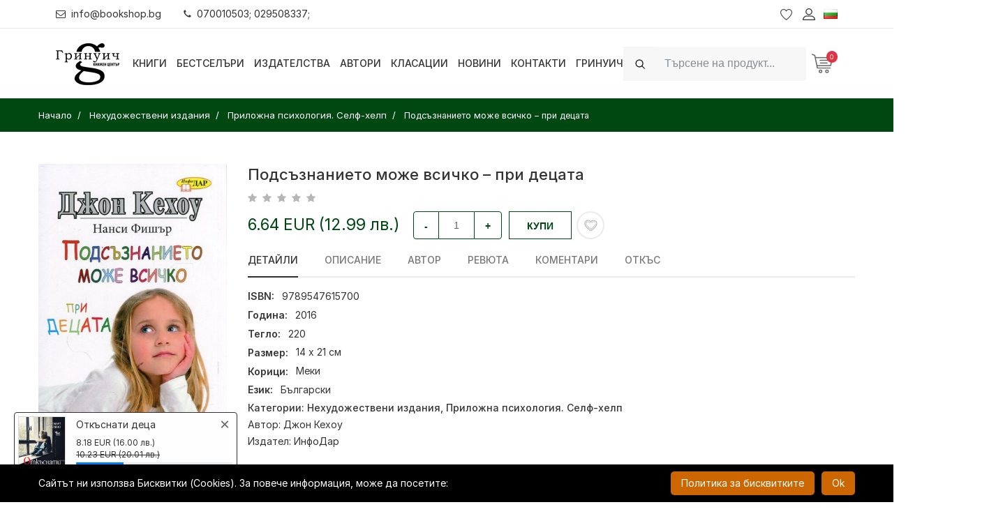

--- FILE ---
content_type: text/html; charset=UTF-8
request_url: https://bookshop.bg/bg/nehudojestveni-izdanija/prilozhna-psihologiq/podsyznanieto-mozhe-vsichko-pri-decata
body_size: 34963
content:
<!DOCTYPE html>
<html itemscope="itemscope" itemtype="http://schema.org/WebPage" lang="bg">
<head>
    <meta http-equiv="X-UA-Compatible" content="IE=edge">
    <meta http-equiv="content-type" content="text/html; charset=utf-8"/>

    <meta name="csrf-param" content="_csrf">
<meta name="csrf-token" content="cq2AdMTPFMsRM6DjoqPV3n-AgnlDaG31ZWs8i-VDejpD3uVZgpAk_GIE19SS9L2oIOLPNTRaCsJWAQnqkgYNTA==">
    <title>Подсъзнанието може всичко – при децата | Bookshop.bg</title>
    <!-- Mobile specific metas
    ============================================ -->
    <meta name="viewport" content="width=device-width, initial-scale=1.0, maximum-scale=1.0, user-scalable=no">

    
    <link rel="shortcut icon" href="/logo/logo_fav.png">

    <link rel="preload" href="/boighor/fonts/bicon.ttf?b8vo7z" as="font" type="font/ttf" crossorigin>

    <link rel="stylesheet" href="/boighor/css/styles.css?v=4.4">
    <link rel="stylesheet" href="/css/flaticon/flaticon.css">
    <link rel="stylesheet" href="https://rsms.me/inter/inter.css">

    <link href="/js/jquery-ui/jquery-ui.min.css" rel="stylesheet">

    
    <script src="/boighor/js/vendor/jquery-3.2.1.min.js"></script>
            <script type="text/javascript">
            function SetCookie(c_name, value, expiredays) {
                var exdate = new Date()
                exdate.setDate(exdate.getDate() + expiredays)
                document.cookie = c_name + "=" + escape(value) + ";path=/" + ((expiredays == null) ? "" : ";expires=" + exdate.toGMTString())
            }
        </script>
    
        <!-- Facebook Pixel Code -->
    <script>
        !function(f,b,e,v,n,t,s)
        {if(f.fbq)return;n=f.fbq=function(){n.callMethod?
            n.callMethod.apply(n,arguments):n.queue.push(arguments)};
            if(!f._fbq)f._fbq=n;n.push=n;n.loaded=!0;n.version='2.0';
            n.queue=[];t=b.createElement(e);t.async=!0;
            t.src=v;s=b.getElementsByTagName(e)[0];
            s.parentNode.insertBefore(t,s)}(window, document,'script',
            'https://connect.facebook.net/en_US/fbevents.js');
        fbq('init', '796869614138705'); // greenwich
        fbq('init', '346131963441375'); // bookshop
        fbq('track', 'PageView');
    </script>
    <noscript>
        <img height="1" width="1" style="display:none" src="https://www.facebook.com/tr?id=796869614138705&ev=PageView&noscript=1" />
    </noscript>
    <!-- End Facebook Pixel Code -->
    
    <script>
        window.dataLayer = window.dataLayer || [];
    </script>

    <!-- Google Tag Manager -->
    <script>(function (w, d, s, l, i) {
            w[l] = w[l] || [];
            w[l].push({
                'gtm.start':
                    new Date().getTime(), event: 'gtm.js'
            });
            var f = d.getElementsByTagName(s)[0],
                j = d.createElement(s), dl = l != 'dataLayer' ? '&l=' + l : '';
            j.async = true;
            j.src =
                'https://www.googletagmanager.com/gtm.js?id=' + i + dl;
            f.parentNode.insertBefore(j, f);
        })(window, document, 'script', 'dataLayer', 'GTM-N9PV72W');</script>
    <!-- End Google Tag Manager -->

    <meta name="title" content="Подсъзнанието може всичко – при децата | Bookshop.bg">
<meta name="description" content="Купи &quot;Подсъзнанието може всичко – при децата&quot; онлайн за 6.64 EUR сега!">
<meta property="og:title" content="Подсъзнанието може всичко – при децата">
<meta property="og:description" content="Купи &quot;Подсъзнанието може всичко – при децата&quot; онлайн за 6.64 EUR сега!">
<meta property="og:image" content="https://bookshop.bg/backend_images_core/products/thumb-200/18601-18700/199265_b.jpg">
<meta property="og:url" content="https://bookshop.bg/bg/nehudojestveni-izdanija/prilozhna-psihologiq/podsyznanieto-mozhe-vsichko-pri-decata">
<meta property="og:type" content="product">
<meta property="product:price:amount" content="6.64">
<meta property="product:price:currency" content="EUR">
<link href="https://bookshop.bg/bg/nehudojestveni-izdanija/prilozhna-psihologiq/podsyznanieto-mozhe-vsichko-pri-decata" rel="canonical">
<link href="https://bookshop.bg/en/nehudojestveni-izdanija/prilozhna-psihologiq/podsyznanieto-mozhe-vsichko-pri-decata" rel="alternate" hreflang="en">
<link href="https://bookshop.bg/bg/nehudojestveni-izdanija/prilozhna-psihologiq/podsyznanieto-mozhe-vsichko-pri-decata" rel="alternate" hreflang="x-default">
<link href="/assets/44890928/css/activeform.min.css" rel="stylesheet"></head>
<body itemscope itemtype="http://schema.org/WebPage" class="dual-price-mode">
<!-- Google Tag Manager (noscript) -->
<noscript>
    <iframe src="https://www.googletagmanager.com/ns.html?id=GTM-N9PV72W"
            height="0" width="0" style="display:none;visibility:hidden"></iframe>
</noscript>
<!-- End Google Tag Manager (noscript) -->
<div class="wrapper" id="wrapper">
    
<!-- Header -->
<header id="wn__header" class="header__area sticky__header box-shadow">
    <div class="container-fluid topbar">
        <div class="topbar__nav d-md-flex justify-content-between align-items-center">
            <ul class="topbar__nav--left nav ml-md-n3">
                <li class="nav-item"><a href="mailto:info@bookshop.bg" class="nav-link link-black-100"><i class="glph-icon fa fa-envelope-o mr-2"></i>info@bookshop.bg</a></li>
                <li class="nav-item"><a href="javascript:void(0)" class="nav-link link-black-100"><i class="glph-icon fa fa-phone mr-2"></i>070010503; 029508337;</a></li>
            </ul>
                            <ul class="topbar__nav--right header__sidebar__right nav mr-md-n3">
                    <li class="wishlist"><a href="/bg/lubimi-produkti"></a></li>
                    <li class="setting__bar__icon"><a class="setting__active" href="#"></a>
                        <div class="searchbar__content setting__block">
                            <div class="content-inner">
                                <div class="switcher-currency">
                                    <strong class="label switcher-label">
                                        <span>Профил</span>
                                    </strong>
                                    <div class="switcher-options">
    <div class="switcher-currency-trigger">
        <div class="setting__menu">
                            <span><a href="/bg/user/register"><i class="fa fa-user"></i> Регистрация</a></span>
                <span><a href="/bg/user/login"><i class="fa fa-pencil-square-o"></i> Вход</a></span>
                    </div>
    </div>
</div>
                                </div>
                            </div>
                        </div>
                    </li>
                                        <li class="lang-switcher">
                        
<a class="language__active" href="#">
    <img alt="Flag Български" src="[data-uri]">
</a>
<div class="searchbar__content language__block">
    <div class="content-inner">
        <div class="switcher-currency">
            <strong class="label switcher-label">
                <span>Език</span>
            </strong>
            <div class="switcher-options">
                <div class="lang-switcher-inner-wrapper">
                    <ul>
                                                                        <li><a class="list-entry" href="/en/nehudojestveni-izdanija/prilozhna-psihologiq/podsyznanieto-mozhe-vsichko-pri-decata" itemprop="url"><img alt="Flag-English" src="[data-uri]"> English</a></li>
                                            </ul>
                </div>
            </div>
        </div>
    </div>
</div>
                    </li>
                </ul>
                    </div>
    </div>
    <div class="container-fluid">
        <div class="row">
            <div class="col-md-6 col-sm-6 col-6 col-lg-1 logo-wrapper">
                <div class="logo">
                    <a href="/" class="logo-link">
                        <img src="[data-uri]" alt="7 Старс ООД" class="logo-black">
                                            </a>
                </div>
            </div>
            <div class="col-lg-7 d-none d-lg-block">
                <nav class="mainmenu__nav">
                    <ul class="meninmenu d-flex justify-content-start">
                        <li class="books drop with--one--item"><a href="javascript:void(0)">Книги</a>
                            <div class="megamenu dropdown">
                                <ul class="item item01">
                                                                        <li class="special-page new-label">
                                        <a href="/bg/novo">
                                                                                        <i class="fa fa-book fa-fw" aria-hidden="true"></i>
                                                                                        <span>Нови книги</span>
                                        </a>
                                    </li>
                                                                        <li class="special-page promo-packs-label">
                                        <a href="/bg/promo-paketi">
                                                                                        <i class="fa fa-cubes fa-fw" aria-hidden="true"></i>
                                                                                        <span>Промо пакети</span>
                                        </a>
                                    </li>
                                                                        <li class="special-page sale-label">
                                        <a href="/bg/razprodajba">
                                                                                        <i class="fa fa-percent fa-fw" aria-hidden="true"></i>
                                                                                        <span>Разпродажба</span>
                                        </a>
                                    </li>
                                                                                                                <li class="label2">
                                            <a itemprop="url" href="/bg/hudojestveni-izdanija">Художествени издания</a>
                                                                                        <ul class="col-three">
                                                                                                <li><a itemprop="url" href="/bg/hudojestveni-izdanija/komiksi-i-iljustrovani-izdaniq">Комикси и илюстровани издания</a></li>
                                                                                                <li><a itemprop="url" href="/bg/hudojestveni-izdanija/trilyri-i-kriminalni-romani">Трилъри и криминални романи</a></li>
                                                                                                <li><a itemprop="url" href="/bg/hudojestveni-izdanija/istoricheski-romani">Исторически романи</a></li>
                                                                                                <li><a itemprop="url" href="/bg/hudojestveni-izdanija/svetovna-poezija">Световна поезия</a></li>
                                                                                                <li><a itemprop="url" href="/bg/hudojestveni-izdanija/svetovna-klasika">Световна класика</a></li>
                                                                                                <li><a itemprop="url" href="/bg/hudojestveni-izdanija/syvremenna-bylgarska-literatura">Съвременна българска литература</a></li>
                                                                                                <li><a itemprop="url" href="/bg/hudojestveni-izdanija/bylgarska-poezija">Българска поезия</a></li>
                                                                                                <li><a itemprop="url" href="/bg/hudojestveni-izdanija/razkazi">Разкази</a></li>
                                                                                                <li><a itemprop="url" href="/bg/hudojestveni-izdanija/bylgarska-klasika">Българска класика</a></li>
                                                                                                <li><a itemprop="url" href="/bg/hudojestveni-izdanija/avtobiografii-biografii">Автобиографии. Биографии</a></li>
                                                                                                <li><a itemprop="url" href="/bg/hudojestveni-izdanija/fantastika-i-fentyzi-horyr">Фантастика и фентъзи. Хорър</a></li>
                                                                                                <li><a itemprop="url" href="/bg/hudojestveni-izdanija/chiklit-lubovni-romani">Чиклит. Любовни романи</a></li>
                                                                                                <li><a itemprop="url" href="/bg/hudojestveni-izdanija/drama">Драма</a></li>
                                                                                                <li><a itemprop="url" href="/bg/hudojestveni-izdanija/humoristichna-proza">Хумористична проза</a></li>
                                                                                                <li><a itemprop="url" href="/bg/hudojestveni-izdanija/seks-erotika">Секс, еротика</a></li>
                                                                                                <li><a itemprop="url" href="/bg/hudojestveni-izdanija/svetovna-proza">Световна проза</a></li>
                                                                                                <li><a itemprop="url" href="/bg/hudojestveni-izdanija/putepisi">Пътеписи / Приключения и пътешествия</a></li>
                                                                                            </ul>
                                                                                    </li>
                                                                            <li class="label2">
                                            <a itemprop="url" href="/bg/nehudojestveni-izdanija">Нехудожествени издания</a>
                                                                                        <ul class="col-three">
                                                                                                <li><a itemprop="url" href="/bg/nehudojestveni-izdanija/psihoanaliza">Психоанализа и психология</a></li>
                                                                                                <li><a itemprop="url" href="/bg/nehudojestveni-izdanija/cvetarstvo-i-gradinarstvo">Цветарство и градинарство</a></li>
                                                                                                <li><a itemprop="url" href="/bg/nehudojestveni-izdanija/pchelarstvo-zemedelie-i-zhivotnovydstvo">Пчеларство, земеделие и животновъдство</a></li>
                                                                                                <li><a itemprop="url" href="/bg/nehudojestveni-izdanija/dieti-i-zdrave">Диети и здраве</a></li>
                                                                                                <li><a itemprop="url" href="/bg/nehudojestveni-izdanija/semeistvo-vuzpitanie-za-maikata-i-bebeto">Семейство. Възпитание. За майката и бебето</a></li>
                                                                                                <li><a itemprop="url" href="/bg/nehudojestveni-izdanija/astrologiq">Астрология</a></li>
                                                                                                <li><a itemprop="url" href="/bg/nehudojestveni-izdanija/aforizmi-i-sentencii">Афоризми и сентенции</a></li>
                                                                                                <li><a itemprop="url" href="/bg/nehudojestveni-izdanija/sociologiq-i-politologiq">Социология и политология</a></li>
                                                                                                <li><a itemprop="url" href="/bg/nehudojestveni-izdanija/hobi-i-svobodno-vreme">Хоби и свободно време</a></li>
                                                                                                <li><a itemprop="url" href="/bg/nehudojestveni-izdanija/prilozhna-psihologiq">Приложна психология. Селф-хелп</a></li>
                                                                                                <li><a itemprop="url" href="/bg/nehudojestveni-izdanija/sport-i-fitnes">Спорт и фитнес</a></li>
                                                                                                <li><a itemprop="url" href="/bg/nehudojestveni-izdanija/kulinariq">Кулинария</a></li>
                                                                                                <li><a itemprop="url" href="/bg/nehudojestveni-izdanija/filosofija-i-psihologija">Философия</a></li>
                                                                                                <li><a itemprop="url" href="/bg/nehudojestveni-izdanija/religija-teologija-ezoterika">Религия. Теология. Езотерика</a></li>
                                                                                                <li><a itemprop="url" href="/bg/nehudojestveni-izdanija/biznes-ikonomika-i-pravo">Бизнес. Икономика. Маркетинг</a></li>
                                                                                                <li><a itemprop="url" href="/bg/nehudojestveni-izdanija/komputyrni-izdanija-it">Компютърни издания, IT</a></li>
                                                                                                <li><a itemprop="url" href="/bg/nehudojestveni-izdanija/izkustvo-i-kultura">Изкуство и култура</a></li>
                                                                                                <li><a itemprop="url" href="/bg/nehudojestveni-izdanija/medicina-i-zdrave">Медицина и здраве</a></li>
                                                                                                <li><a itemprop="url" href="/bg/nehudojestveni-izdanija/folklor-i-etnologija">Фолклор и етнология</a></li>
                                                                                                <li><a itemprop="url" href="/bg/nehudojestveni-izdanija/humanitarni-nauki">Хуманитарни науки</a></li>
                                                                                                <li><a itemprop="url" href="/bg/nehudojestveni-izdanija/turizym">Туризъм. Пътеводители, карти, атласи, глобуси</a></li>
                                                                                                <li><a itemprop="url" href="/bg/nehudojestveni-izdanija/istorija">История</a></li>
                                                                                                <li><a itemprop="url" href="/bg/nehudojestveni-izdanija/tehnika-i-tehnologii">Техника и технологии</a></li>
                                                                                                <li><a itemprop="url" href="/bg/nehudojestveni-izdanija/nauka">Наука</a></li>
                                                                                                <li><a itemprop="url" href="/bg/nehudojestveni-izdanija/enciklopedii-spravochnici">Енциклопедии, справочници</a></li>
                                                                                                <li><a itemprop="url" href="/bg/nehudojestveni-izdanija/zagadki-i-misterii">Загадки и мистерии</a></li>
                                                                                                <li><a itemprop="url" href="/bg/nehudojestveni-izdanija/mitove-i-legendi">Митове и легенди</a></li>
                                                                                                <li><a itemprop="url" href="/bg/nehudojestveni-izdanija/eseistika-publicistika-proza">Есеистика. Публицистика. Проза</a></li>
                                                                                                <li><a itemprop="url" href="/bg/nehudojestveni-izdanija/memoari-dokumentalistika">Мемоари. Документалистика.</a></li>
                                                                                                <li><a itemprop="url" href="/bg/nehudojestveni-izdanija/pravo-zakoni">Право / Закони</a></li>
                                                                                                <li><a itemprop="url" href="/bg/nehudojestveni-izdanija/albumi-i-fotografiia">Албуми и фотография</a></li>
                                                                                                <li><a itemprop="url" href="/bg/nehudojestveni-izdanija/knigi-za-ocvetiavane-za-vuzrastni">Арт терапия. Книги за оцветяване за възрастни</a></li>
                                                                                            </ul>
                                                                                    </li>
                                                                            <li class="label2">
                                            <a itemprop="url" href="/bg/uchebni-izdaniq">Учебни издания</a>
                                                                                        <ul>
                                                                                                <li><a itemprop="url" href="/bg/uchebni-izdaniq/rechnici-razgovornici">Речници, разговорници</a></li>
                                                                                                <li><a itemprop="url" href="/bg/uchebni-izdaniq/uchebni-spravochnici">Учебни справочници</a></li>
                                                                                                <li><a itemprop="url" href="/bg/uchebni-izdaniq/uchebni-pomagala">Учебни помагала</a></li>
                                                                                                <li><a itemprop="url" href="/bg/uchebni-izdaniq/uchebnici">Учебници</a></li>
                                                                                                <li><a itemprop="url" href="/bg/uchebni-izdaniq/uchebno-metodichni-izdanija">Учебно-методични издания</a></li>
                                                                                                <li><a itemprop="url" href="/bg/uchebni-izdaniq/samouchiteli-self-help">Самоучители</a></li>
                                                                                            </ul>
                                                                                    </li>
                                                                            <li class="label2">
                                            <a itemprop="url" href="/bg/periodichni-izdanija">Периодични издания</a>
                                                                                        <ul>
                                                                                                <li><a itemprop="url" href="/bg/periodichni-izdanija/spisaniq-biograph">Списания Biograph</a></li>
                                                                                                <li><a itemprop="url" href="/bg/periodichni-izdanija/spisaniq">Списания</a></li>
                                                                                            </ul>
                                                                                    </li>
                                                                            <li class="label2">
                                            <a itemprop="url" href="/bg/izdanija-na-chujdi-ezici">Издания на чужди езици</a>
                                                                                        <ul>
                                                                                                <li><a itemprop="url" href="/bg/izdanija-na-chujdi-ezici/ruski">Руски</a></li>
                                                                                                <li><a itemprop="url" href="/bg/izdanija-na-chujdi-ezici/italianski">Италиански</a></li>
                                                                                                <li><a itemprop="url" href="/bg/izdanija-na-chujdi-ezici/drugi-ezici">Други</a></li>
                                                                                                <li><a itemprop="url" href="/bg/izdanija-na-chujdi-ezici/ispanski">Испански</a></li>
                                                                                                <li><a itemprop="url" href="/bg/izdanija-na-chujdi-ezici/frenski">Френски</a></li>
                                                                                                <li><a itemprop="url" href="/bg/izdanija-na-chujdi-ezici/anglijski">Английски</a></li>
                                                                                                <li><a itemprop="url" href="/bg/izdanija-na-chujdi-ezici/nemski">Немски</a></li>
                                                                                            </ul>
                                                                                    </li>
                                                                            <li class="label2">
                                            <a itemprop="url" href="/bg/detski-izdanija">Детски издания</a>
                                                                                        <ul class="col-two">
                                                                                                <li><a itemprop="url" href="/bg/detski-izdanija/detski-romani">Детски романи</a></li>
                                                                                                <li><a itemprop="url" href="/bg/detski-izdanija/knigi-za-bebeta">Книги за бебета</a></li>
                                                                                                <li><a itemprop="url" href="/bg/detski-izdanija/knigi-za-tijnejdjyri">Книги за тийнейджъри</a></li>
                                                                                                <li><a itemprop="url" href="/bg/detski-izdanija/knigi-igri">Книги-игри</a></li>
                                                                                                <li><a itemprop="url" href="/bg/detski-izdanija/za-nai-malkite-prikazki">За най-малките. Приказки</a></li>
                                                                                                <li><a itemprop="url" href="/bg/detski-izdanija/detski-enciklopedii">Детски енциклопедии</a></li>
                                                                                                <li><a itemprop="url" href="/bg/detski-izdanija/knigi-igrachki">Занимателни и образователни</a></li>
                                                                                                <li><a itemprop="url" href="/bg/detski-izdanija/koledni-knizhki">Коледни книжки</a></li>
                                                                                                <li><a itemprop="url" href="/bg/detski-izdanija/drugi-detski">Други детски</a></li>
                                                                                                <li><a itemprop="url" href="/bg/detski-izdanija/klasika-za-deca-i-unoshi">Класика за деца и юноши</a></li>
                                                                                                <li><a itemprop="url" href="/bg/detski-izdanija/liatno-chetene">Лятно четене</a></li>
                                                                                            </ul>
                                                                                    </li>
                                                                            <li>
                                            <a itemprop="url" href="/bg/da-subudim-koledniia-duh">Да събудим коледния дух</a>
                                                                                    </li>
                                                                            <li class="label2">
                                            <a itemprop="url" href="/bg/drugi">Други</a>
                                                                                        <ul class="col-two">
                                                                                                <li><a itemprop="url" href="/bg/drugi/igri">Игри</a></li>
                                                                                                <li><a itemprop="url" href="/bg/drugi/muzika">Музика</a></li>
                                                                                                <li><a itemprop="url" href="/bg/drugi/filmi">Филми</a></li>
                                                                                                <li><a itemprop="url" href="/bg/drugi/puzeli">Пъзели</a></li>
                                                                                                <li><a itemprop="url" href="/bg/drugi/kancelariia-art-amp-craft">Канцелария / Art &amp; Craft</a></li>
                                                                                                <li><a itemprop="url" href="/bg/drugi/detski-igrachki">Детски играчки</a></li>
                                                                                                <li><a itemprop="url" href="/bg/drugi/sveshti">Свещи</a></li>
                                                                                                <li><a itemprop="url" href="/bg/drugi/kozmetika">Козметика</a></li>
                                                                                                <li><a itemprop="url" href="/bg/drugi/teniski">Тениски</a></li>
                                                                                                <li><a itemprop="url" href="/bg/drugi/playstation-igri">PlayStation игри</a></li>
                                                                                                <li><a itemprop="url" href="/bg/drugi/tefteri-i-organaizeri">Тефтери и органайзери</a></li>
                                                                                                <li><a itemprop="url" href="/bg/drugi/podaruchen-vaucher">Подаръчен ваучер</a></li>
                                                                                                <li><a itemprop="url" href="/bg/drugi/kumping-oborudvane">Къмпинг оборудване</a></li>
                                                                                                <li><a itemprop="url" href="/bg/drugi/kalendari">Календари</a></li>
                                                                                                <li><a itemprop="url" href="/bg/drugi/kancheta">Канчета / Бутилки</a></li>
                                                                                            </ul>
                                                                                    </li>
                                                                    </ul>
                            </div>
                        </li>

                                                <li><a itemprop="url"  href="/bg/bestseluri">Бестселъри</a>
                                                <li><a itemprop="url"  href="/bg/izdatelstva">Издателства</a>
                                                <li><a itemprop="url"  href="/bg/avtori">Автори</a>
                                                <li><a itemprop="url"  href="/bg/klasacii">Класации</a>
                                                <li><a itemprop="url"  href="/bg/novini">Новини</a>
                                                <li><a itemprop="url"  href="/bg/kontakti">Контакти</a>
                                                <li><a itemprop="url"  href="/bg/grinuich">Гринуич</a>
                        
                    </ul>
                </nav>
            </div>
            <div class="col-md-6 col-sm-6 col-6 col-lg-4">
                <ul class="header__sidebar__right d-flex justify-content-end align-items-center">
                                            <li>
                            <div class="site-search ml-xl-0 ml-md-auto w-r-100 my-2 my-xl-0">
                                <form id="search_mini_form" class="form-inline" action="/bg/tursene" method="get">
                                    <div class="input-group">
                                        <div class="input-group-prepend">
                                            <i class="glph-icon fa fa-search input-group-text py-2d75 bg-white-100 border-white-100"></i>
                                        </div>
                                        <input class="form-control bg-white-100 min-width-380 py-2d75 height-4 border-white-100" type="text" name="search" autocomplete="off" placeholder="Търсене на продукт..."  value="" aria-label="Search">
                                    </div>
                                    <button class="btn btn-outline-success my-2 my-sm-0 sr-only" type="submit">Search</button>
                                </form>
                            </div>
                        </li>
                        <li class="shopcart">
                            <a class="cartbox_active" href="#"><span class="product_qun" id="total_qty">0</span></a>
                            <!-- Start Shopping Cart -->
                            <div class="block-minicart minicart__active" id="shopping-cart">
                                

<div class="minicart-content-wrapper">
    <div class="micart__close">
        <span>Затвори</span>
    </div>
        <p>Вашата количка е празна!</p>
    </div>
                            </div>
                            <!-- End Shopping Cart -->
                        </li>
                                    </ul>
            </div>
        </div>
        <!-- Start Mobile Menu -->
        <div class="row d-none">
            <div class="col-lg-12 d-none">
                <nav class="mobilemenu__nav">
                    <ul class="meninmenu">
                        <li>
                            <a itemprop="url"  href="/"><strong itemprop="name">Начало</strong></a>
                        </li>

                        <li><a href="#">Книги</a>
                            <ul class="item item01">
                                                            <li class="label2">
                                    <a itemprop="url" href="/bg/hudojestveni-izdanija">Художествени издания</a>
                                                                        <ul class="col-three">
                                                                            <li><a itemprop="url" href="/bg/hudojestveni-izdanija/komiksi-i-iljustrovani-izdaniq">Комикси и илюстровани издания</a></li>
                                                                            <li><a itemprop="url" href="/bg/hudojestveni-izdanija/trilyri-i-kriminalni-romani">Трилъри и криминални романи</a></li>
                                                                            <li><a itemprop="url" href="/bg/hudojestveni-izdanija/istoricheski-romani">Исторически романи</a></li>
                                                                            <li><a itemprop="url" href="/bg/hudojestveni-izdanija/svetovna-poezija">Световна поезия</a></li>
                                                                            <li><a itemprop="url" href="/bg/hudojestveni-izdanija/svetovna-klasika">Световна класика</a></li>
                                                                            <li><a itemprop="url" href="/bg/hudojestveni-izdanija/syvremenna-bylgarska-literatura">Съвременна българска литература</a></li>
                                                                            <li><a itemprop="url" href="/bg/hudojestveni-izdanija/bylgarska-poezija">Българска поезия</a></li>
                                                                            <li><a itemprop="url" href="/bg/hudojestveni-izdanija/razkazi">Разкази</a></li>
                                                                            <li><a itemprop="url" href="/bg/hudojestveni-izdanija/bylgarska-klasika">Българска класика</a></li>
                                                                            <li><a itemprop="url" href="/bg/hudojestveni-izdanija/avtobiografii-biografii">Автобиографии. Биографии</a></li>
                                                                            <li><a itemprop="url" href="/bg/hudojestveni-izdanija/fantastika-i-fentyzi-horyr">Фантастика и фентъзи. Хорър</a></li>
                                                                            <li><a itemprop="url" href="/bg/hudojestveni-izdanija/chiklit-lubovni-romani">Чиклит. Любовни романи</a></li>
                                                                            <li><a itemprop="url" href="/bg/hudojestveni-izdanija/drama">Драма</a></li>
                                                                            <li><a itemprop="url" href="/bg/hudojestveni-izdanija/humoristichna-proza">Хумористична проза</a></li>
                                                                            <li><a itemprop="url" href="/bg/hudojestveni-izdanija/seks-erotika">Секс, еротика</a></li>
                                                                            <li><a itemprop="url" href="/bg/hudojestveni-izdanija/svetovna-proza">Световна проза</a></li>
                                                                            <li><a itemprop="url" href="/bg/hudojestveni-izdanija/putepisi">Пътеписи / Приключения и пътешествия</a></li>
                                                                        </ul>
                                                                    </li>
                                                               <li class="label2">
                                    <a itemprop="url" href="/bg/nehudojestveni-izdanija">Нехудожествени издания</a>
                                                                        <ul class="col-three">
                                                                            <li><a itemprop="url" href="/bg/nehudojestveni-izdanija/psihoanaliza">Психоанализа и психология</a></li>
                                                                            <li><a itemprop="url" href="/bg/nehudojestveni-izdanija/cvetarstvo-i-gradinarstvo">Цветарство и градинарство</a></li>
                                                                            <li><a itemprop="url" href="/bg/nehudojestveni-izdanija/pchelarstvo-zemedelie-i-zhivotnovydstvo">Пчеларство, земеделие и животновъдство</a></li>
                                                                            <li><a itemprop="url" href="/bg/nehudojestveni-izdanija/dieti-i-zdrave">Диети и здраве</a></li>
                                                                            <li><a itemprop="url" href="/bg/nehudojestveni-izdanija/semeistvo-vuzpitanie-za-maikata-i-bebeto">Семейство. Възпитание. За майката и бебето</a></li>
                                                                            <li><a itemprop="url" href="/bg/nehudojestveni-izdanija/astrologiq">Астрология</a></li>
                                                                            <li><a itemprop="url" href="/bg/nehudojestveni-izdanija/aforizmi-i-sentencii">Афоризми и сентенции</a></li>
                                                                            <li><a itemprop="url" href="/bg/nehudojestveni-izdanija/sociologiq-i-politologiq">Социология и политология</a></li>
                                                                            <li><a itemprop="url" href="/bg/nehudojestveni-izdanija/hobi-i-svobodno-vreme">Хоби и свободно време</a></li>
                                                                            <li><a itemprop="url" href="/bg/nehudojestveni-izdanija/prilozhna-psihologiq">Приложна психология. Селф-хелп</a></li>
                                                                            <li><a itemprop="url" href="/bg/nehudojestveni-izdanija/sport-i-fitnes">Спорт и фитнес</a></li>
                                                                            <li><a itemprop="url" href="/bg/nehudojestveni-izdanija/kulinariq">Кулинария</a></li>
                                                                            <li><a itemprop="url" href="/bg/nehudojestveni-izdanija/filosofija-i-psihologija">Философия</a></li>
                                                                            <li><a itemprop="url" href="/bg/nehudojestveni-izdanija/religija-teologija-ezoterika">Религия. Теология. Езотерика</a></li>
                                                                            <li><a itemprop="url" href="/bg/nehudojestveni-izdanija/biznes-ikonomika-i-pravo">Бизнес. Икономика. Маркетинг</a></li>
                                                                            <li><a itemprop="url" href="/bg/nehudojestveni-izdanija/komputyrni-izdanija-it">Компютърни издания, IT</a></li>
                                                                            <li><a itemprop="url" href="/bg/nehudojestveni-izdanija/izkustvo-i-kultura">Изкуство и култура</a></li>
                                                                            <li><a itemprop="url" href="/bg/nehudojestveni-izdanija/medicina-i-zdrave">Медицина и здраве</a></li>
                                                                            <li><a itemprop="url" href="/bg/nehudojestveni-izdanija/folklor-i-etnologija">Фолклор и етнология</a></li>
                                                                            <li><a itemprop="url" href="/bg/nehudojestveni-izdanija/humanitarni-nauki">Хуманитарни науки</a></li>
                                                                            <li><a itemprop="url" href="/bg/nehudojestveni-izdanija/turizym">Туризъм. Пътеводители, карти, атласи, глобуси</a></li>
                                                                            <li><a itemprop="url" href="/bg/nehudojestveni-izdanija/istorija">История</a></li>
                                                                            <li><a itemprop="url" href="/bg/nehudojestveni-izdanija/tehnika-i-tehnologii">Техника и технологии</a></li>
                                                                            <li><a itemprop="url" href="/bg/nehudojestveni-izdanija/nauka">Наука</a></li>
                                                                            <li><a itemprop="url" href="/bg/nehudojestveni-izdanija/enciklopedii-spravochnici">Енциклопедии, справочници</a></li>
                                                                            <li><a itemprop="url" href="/bg/nehudojestveni-izdanija/zagadki-i-misterii">Загадки и мистерии</a></li>
                                                                            <li><a itemprop="url" href="/bg/nehudojestveni-izdanija/mitove-i-legendi">Митове и легенди</a></li>
                                                                            <li><a itemprop="url" href="/bg/nehudojestveni-izdanija/eseistika-publicistika-proza">Есеистика. Публицистика. Проза</a></li>
                                                                            <li><a itemprop="url" href="/bg/nehudojestveni-izdanija/memoari-dokumentalistika">Мемоари. Документалистика.</a></li>
                                                                            <li><a itemprop="url" href="/bg/nehudojestveni-izdanija/pravo-zakoni">Право / Закони</a></li>
                                                                            <li><a itemprop="url" href="/bg/nehudojestveni-izdanija/albumi-i-fotografiia">Албуми и фотография</a></li>
                                                                            <li><a itemprop="url" href="/bg/nehudojestveni-izdanija/knigi-za-ocvetiavane-za-vuzrastni">Арт терапия. Книги за оцветяване за възрастни</a></li>
                                                                        </ul>
                                                                    </li>
                                                               <li class="label2">
                                    <a itemprop="url" href="/bg/uchebni-izdaniq">Учебни издания</a>
                                                                        <ul>
                                                                            <li><a itemprop="url" href="/bg/uchebni-izdaniq/rechnici-razgovornici">Речници, разговорници</a></li>
                                                                            <li><a itemprop="url" href="/bg/uchebni-izdaniq/uchebni-spravochnici">Учебни справочници</a></li>
                                                                            <li><a itemprop="url" href="/bg/uchebni-izdaniq/uchebni-pomagala">Учебни помагала</a></li>
                                                                            <li><a itemprop="url" href="/bg/uchebni-izdaniq/uchebnici">Учебници</a></li>
                                                                            <li><a itemprop="url" href="/bg/uchebni-izdaniq/uchebno-metodichni-izdanija">Учебно-методични издания</a></li>
                                                                            <li><a itemprop="url" href="/bg/uchebni-izdaniq/samouchiteli-self-help">Самоучители</a></li>
                                                                        </ul>
                                                                    </li>
                                                               <li class="label2">
                                    <a itemprop="url" href="/bg/periodichni-izdanija">Периодични издания</a>
                                                                        <ul>
                                                                            <li><a itemprop="url" href="/bg/periodichni-izdanija/spisaniq-biograph">Списания Biograph</a></li>
                                                                            <li><a itemprop="url" href="/bg/periodichni-izdanija/spisaniq">Списания</a></li>
                                                                        </ul>
                                                                    </li>
                                                               <li class="label2">
                                    <a itemprop="url" href="/bg/izdanija-na-chujdi-ezici">Издания на чужди езици</a>
                                                                        <ul>
                                                                            <li><a itemprop="url" href="/bg/izdanija-na-chujdi-ezici/ruski">Руски</a></li>
                                                                            <li><a itemprop="url" href="/bg/izdanija-na-chujdi-ezici/italianski">Италиански</a></li>
                                                                            <li><a itemprop="url" href="/bg/izdanija-na-chujdi-ezici/drugi-ezici">Други</a></li>
                                                                            <li><a itemprop="url" href="/bg/izdanija-na-chujdi-ezici/ispanski">Испански</a></li>
                                                                            <li><a itemprop="url" href="/bg/izdanija-na-chujdi-ezici/frenski">Френски</a></li>
                                                                            <li><a itemprop="url" href="/bg/izdanija-na-chujdi-ezici/anglijski">Английски</a></li>
                                                                            <li><a itemprop="url" href="/bg/izdanija-na-chujdi-ezici/nemski">Немски</a></li>
                                                                        </ul>
                                                                    </li>
                                                               <li class="label2">
                                    <a itemprop="url" href="/bg/detski-izdanija">Детски издания</a>
                                                                        <ul class="col-two">
                                                                            <li><a itemprop="url" href="/bg/detski-izdanija/detski-romani">Детски романи</a></li>
                                                                            <li><a itemprop="url" href="/bg/detski-izdanija/knigi-za-bebeta">Книги за бебета</a></li>
                                                                            <li><a itemprop="url" href="/bg/detski-izdanija/knigi-za-tijnejdjyri">Книги за тийнейджъри</a></li>
                                                                            <li><a itemprop="url" href="/bg/detski-izdanija/knigi-igri">Книги-игри</a></li>
                                                                            <li><a itemprop="url" href="/bg/detski-izdanija/za-nai-malkite-prikazki">За най-малките. Приказки</a></li>
                                                                            <li><a itemprop="url" href="/bg/detski-izdanija/detski-enciklopedii">Детски енциклопедии</a></li>
                                                                            <li><a itemprop="url" href="/bg/detski-izdanija/knigi-igrachki">Занимателни и образователни</a></li>
                                                                            <li><a itemprop="url" href="/bg/detski-izdanija/koledni-knizhki">Коледни книжки</a></li>
                                                                            <li><a itemprop="url" href="/bg/detski-izdanija/drugi-detski">Други детски</a></li>
                                                                            <li><a itemprop="url" href="/bg/detski-izdanija/klasika-za-deca-i-unoshi">Класика за деца и юноши</a></li>
                                                                            <li><a itemprop="url" href="/bg/detski-izdanija/liatno-chetene">Лятно четене</a></li>
                                                                        </ul>
                                                                    </li>
                                                               <li>
                                    <a itemprop="url" href="/bg/da-subudim-koledniia-duh">Да събудим коледния дух</a>
                                                                    </li>
                                                               <li class="label2">
                                    <a itemprop="url" href="/bg/drugi">Други</a>
                                                                        <ul class="col-two">
                                                                            <li><a itemprop="url" href="/bg/drugi/igri">Игри</a></li>
                                                                            <li><a itemprop="url" href="/bg/drugi/muzika">Музика</a></li>
                                                                            <li><a itemprop="url" href="/bg/drugi/filmi">Филми</a></li>
                                                                            <li><a itemprop="url" href="/bg/drugi/puzeli">Пъзели</a></li>
                                                                            <li><a itemprop="url" href="/bg/drugi/kancelariia-art-amp-craft">Канцелария / Art &amp; Craft</a></li>
                                                                            <li><a itemprop="url" href="/bg/drugi/detski-igrachki">Детски играчки</a></li>
                                                                            <li><a itemprop="url" href="/bg/drugi/sveshti">Свещи</a></li>
                                                                            <li><a itemprop="url" href="/bg/drugi/kozmetika">Козметика</a></li>
                                                                            <li><a itemprop="url" href="/bg/drugi/teniski">Тениски</a></li>
                                                                            <li><a itemprop="url" href="/bg/drugi/playstation-igri">PlayStation игри</a></li>
                                                                            <li><a itemprop="url" href="/bg/drugi/tefteri-i-organaizeri">Тефтери и органайзери</a></li>
                                                                            <li><a itemprop="url" href="/bg/drugi/podaruchen-vaucher">Подаръчен ваучер</a></li>
                                                                            <li><a itemprop="url" href="/bg/drugi/kumping-oborudvane">Къмпинг оборудване</a></li>
                                                                            <li><a itemprop="url" href="/bg/drugi/kalendari">Календари</a></li>
                                                                            <li><a itemprop="url" href="/bg/drugi/kancheta">Канчета / Бутилки</a></li>
                                                                        </ul>
                                                                    </li>
                                                           </ul>
                        </li>

                                                <li><a itemprop="url"  href="/bg/novo">Нови книги</a>
                                                <li><a itemprop="url"  href="/bg/bestseluri">Бестселъри</a>
                                                <li><a itemprop="url"  href="/bg/promo-paketi">Промо пакети</a>
                                                <li><a itemprop="url"  href="/bg/razprodajba">Разпродажба</a>
                                                <li><a itemprop="url"  href="/bg/izdatelstva">Издателства</a>
                                                <li><a itemprop="url"  href="/bg/avtori">Автори</a>
                                                <li><a itemprop="url"  href="/bg/klasacii">Класации</a>
                                                <li><a itemprop="url"  href="/bg/novini">Новини</a>
                                                <li><a itemprop="url"  href="/bg/kontakti">Контакти</a>
                                                <li><a itemprop="url"  href="/bg/grinuich">Гринуич</a>
                        
                    </ul>
                </nav>
            </div>
        </div>
        <!-- End Mobile Menu -->
        <div class="mobile-menu d-block d-lg-none"></div>
        <!-- Mobile Menu -->
    </div>
</header>

<!-- //Header -->
<!-- Start Search Popup -->
<div class="brown--color box-search-content search_active block-bg close__top">
    <form id="search_mini_form" class="minisearch" action="/bg/tursene" method="get">
        <div class="field__search">
            <input type="text" name="search" autocomplete="off" placeholder="Търсене на продукт" value="">
            <div class="action">
                <button type="submit"><i class="zmdi zmdi-search"></i></button>
            </div>
        </div>
    </form>
    <div class="close__wrap">
        <span>Затвори</span>
    </div>
</div>
<!-- End Search Popup -->

    
<div class="breadcrumb-wrapper">
    <div class="container">
        <nav aria-label="breadcrumb">
            <ol class="breadcrumb" itemscope itemtype="http://schema.org/BreadcrumbList">
                <li class="breadcrumb-item" itemprop="itemListElement" itemscope itemtype="http://schema.org/ListItem">
                    <a href="/bg" itemprop="item">
                        <span itemprop="name">Начало</span>
                    </a>
                    <meta itemprop="position" content="1" />
                </li>
                                    <li class="breadcrumb-item" itemprop="itemListElement" itemscope itemtype="http://schema.org/ListItem">
                        <a href="/bg/nehudojestveni-izdanija" itemprop="item">
                            <span itemprop="name">Нехудожествени издания</span>
                        </a>
                        <meta itemprop="position" content="2" />
                    </li>
                
                
                    <li class="breadcrumb-item" itemprop="itemListElement" itemscope itemtype="http://schema.org/ListItem">
                        <a href="/bg/nehudojestveni-izdanija/prilozhna-psihologiq" itemprop="item">
                            <span itemprop="name">Приложна психология. Селф-хелп</span>
                        </a>
                        <meta itemprop="position" content="3" />
                    </li>
                
                                    <li class="breadcrumb-item" itemprop="itemListElement" itemscope itemtype="http://schema.org/ListItem">
                        <h1 class="breadcrumb-title" itemprop="item">
                            <span itemprop="name">Подсъзнанието може всичко – при децата</span>
                        </h1>
                        <meta itemprop="position" content="4" />
                    </li>
                

            </ol>
        </nav>
    </div>
</div>

<!-- Start main Content -->
<div class="maincontent bg--white pt--30 pb--55">
    <div class="container">
        <div class="row">
            <div class="col-12">
                <div class="wn__single__product">
                    <div class="row">
                        <div class="col-md-3 col-12">
                                                                                        <div class="wn__fotorama__wrapper">
                                    <div class="fotorama wn__fotorama__action" data-nav="thumbs">
                                                                                    <a href="https://bookshop.bg/backend_images_core/products/thumb-400/18601-18700/199265_b.jpg">
                                                <img src="https://bookshop.bg/backend_images_core/products/thumb-400/18601-18700/199265_b.jpg" alt="Подсъзнанието може всичко – при децата">
                                            </a>
                                                                            </div>
                                </div>
                                                    </div>
                        <div class="col-md-9 col-12">
                            <div class="product__info__main">
                                <h2>Подсъзнанието може всичко – при децата</h2>
                                <div class="product-reviews-summary d-flex">
                                    
<ul class="rating d-flex">
    <li><i class="fa fa-star"></i></li>
    <li><i class="fa fa-star"></i></li>
    <li><i class="fa fa-star"></i></li>
    <li><i class="fa fa-star"></i></li>
    <li><i class="fa fa-star"></i></li>
</ul>
                                </div>

                                <div class="price-and-quantity-container">

                                    <div class="s-price-box mt--20">
                                                                                    <span class="new-price">6.64 EUR</span>
                                                                            </div>

                                    <div class="box-tocart d-flex">
                                                                                    <div class="input-group qty-presuffix">
                                                <span class="input-group-addon prefix">
                                                    <button type="button" class="btn-qty-change" onclick="inputCartQtyDown('inputQty')">-</button>
                                                </span>
                                                <input id="inputQty" class="input-text qty" name="qty" value="1" title="Количество">
                                                <span class="input-group-addon suffix">
                                                    <button type="button" class="btn-qty-change" onclick="inputCartQtyUp('inputQty')">+</button>
                                                </span>
                                            </div>
                                            <div class="addtocart__actions">
                                                <button class="tocart" type="submit" onclick="buyProductSingleView('Моля, изберете стойност.', 1, 'bg'); addToCart('18635', 'Подсъзнанието може всичко...', '6.64', 'ИнфоДар', 'Приложна психология. Селф-хелп', $('#inputQty').val(),'EUR'); fbq('track', 'AddToCart', { value: 6.64, currency: 'EUR', content_ids: ['18635'], content_type: 'product' });">Купи</button>
                                            </div>
                                                                                <div class="product-addto-links clearfix">
                                            <a class="wishlist" href="javascript:void(0)" onclick="addInWishlist(18635, 'bg');" rel="nofollow"></a>
                                            <!--<a class="compare" href="#"></a>-->
                                        </div>
                                    </div>

                                </div>

                                

                                <div class="product__info__detailed">
                                    <div class="pro_details_nav nav justify-content-start" role="tablist">
                                        <a class="nav-item nav-link active" data-toggle="tab" href="#nav-details"
                                           role="tab" rel="nofollow">Детайли</a>
                                        <a class="nav-item nav-link" data-toggle="tab" href="#nav-description"
                                           role="tab" rel="nofollow">Описание</a>
                                                                                    <a class="nav-item nav-link" data-toggle="tab" href="#nav-authors"
                                               role="tab" rel="nofollow">Автор</a>
                                                                                <a class="nav-item nav-link" data-toggle="tab" href="#nav-review"
                                           role="tab" rel="nofollow">ревюта</a>
                                        <a class="nav-item nav-link" data-toggle="tab" href="#nav-comments"
                                           role="tab" rel="nofollow">Коментари</a>
                                        <a class="nav-item nav-link" data-toggle="tab" href="#nav-resume"
                                           role="tab" rel="nofollow">Откъс</a>
                                    </div>
                                    <div class="tab__container">
                                        <!-- Start Single Tab Content -->
                                        <div class="pro__tab_label tab-pane show active" id="nav-details"
                                             role="tabpanel">
                                            <div class="description__attribute">
                                                                                                    <div class="product__overview">
                                                                                                                    <div>
                                                                <span class="attribute-title">ISBN: </span>9789547615700                                                            </div>
                                                                                                                                                                                                                                            <div>
                                                                    <span class="attribute-title">Година: </span>2016                                                                </div>
                                                                                                                            <div>
                                                                    <span class="attribute-title">Тегло: </span>220                                                                </div>
                                                                                                                            <div>
                                                                    <span class="attribute-title">Размер: </span>14 х 21 см                                                                </div>
                                                                                                                            <div>
                                                                    <span class="attribute-title">Корици: </span>Меки                                                                </div>
                                                                                                                            <div>
                                                                    <span class="attribute-title">Език: </span>Български                                                                </div>
                                                                                                                                                                        </div>
                                                
                                                <div class="quick-view-product m0"
                                                     id="product">
                                                    <form class="variations_form cart" id="buy">
                                                                                                                    <input type="hidden" name="product_id" value="18635"/>
                                                                                                            </form>
                                                </div>

                                                
                                                <div class="product_meta">
                                                    <span class="posted_in">Категории:
                                                                                                                    <a
                                                            href="/bg/nehudojestveni-izdanija">Нехудожествени издания</a>,                                                                                                                                                                             <a href="/bg/nehudojestveni-izdanija/prilozhna-psihologiq">Приложна психология. Селф-хелп</a>
                                                                                                            </span>
                                                </div>

                                                                                                    <div class="product_author">
                                                        <span>Автор:
                                                                                                                            <a
                                                                href="/bg/avtori/djon-kehou">Джон Кехоу</a>                                                                                                                    </span>
                                                    </div>
                                                
                                                                                                    <div class="product_publisher">
                                                        <span>Издател:
                                                            <a href="/bg/izdatelstva/info-dar">ИнфоДар</a>
                                                        </span>
                                                    </div>
                                                                                            </div>
                                        </div>
                                        <!-- End Single Tab Content -->
                                        <!-- Start Single Tab Content -->
                                        <div class="pro__tab_label tab-pane fade" id="nav-description" role="tabpanel">
                                            <div class="description__attribute">
                                                <p>Мислите са най-могъщата сила в детската вселена. Ние искаме децата ни да имат добро самочувствие, положителни нагласи и да вземат мъдри решения. Това е очевидно. Не толкова очевиден е начинът, по който можем да го постигнем. В училищната програма не са включени курсове по мислене. Ясното и целенасочено мислене е умение, което трябва да се усвои у дома. На родителите се пада отговорността да развият добри мисловни навици у своите деца. Педагозите и детските психолози отдавна знаят, че самооценката, самочувствието и личностните характеристики се формират на ранен етап от развитието на детето. В тази книга са представени техники за развиване на силата на мисълта, които могат да бъдат усвоени още в ранна възраст и ще помогнат на децата да изградят благотворни нагласи и да посрещат уверено всички трудности и предизвикателства.</p>
<p><em>Можем да завещаем само две трайни неща на децата си. Едното е корени, а другото &ndash; криле.</em></p>
<p>Ходинг Картър</p>                                            </div>
                                        </div>
                                        <!-- End Single Tab Content -->
                                                                                    <!-- Start Single Tab Content -->
                                            <div class="pro__tab_label tab-pane fade" id="nav-authors" role="tabpanel">
                                                <div class="description__attribute">
                                                                                                            <div class="product-author-wrapper row">
                                                            <div class="product-author-img col-lg-3 col-12">
                                                                <a href="/bg/avtori/djon-kehou">
                                                                    <img src="https://bookshop.bg/admin/image/nopic.jpg"
                                                                         alt="Джон Кехоу">
                                                                </a>
                                                            </div>
                                                            <div class="product-author-text col-lg-9 col-12">
                                                                <h3>
                                                                    <a href="/bg/avtori/djon-kehou">Джон Кехоу</a>
                                                                </h3>
                                                                <p><a href="http://bookshop.bg/bg/knigi/avtori/djon-kehou" target="_blank">Джон Кехоу</a>, световноизвестният канадски лектор и филантроп, формулира програмата за развиване на силата на мисълта преди повече от 30 години. През 1975 г. Кехоу се оттегля в уединение и прекарва три години в усилено проучване на механизмите на човешкото съзнание. Три години по-късно започва да обучава хората на принципите, които формулира, и добива феноменален успех по целия свят, включително и в България. Към изцяло новото издание на български език Джон Кехоу включва нова глава за елеминирането на отрицателните мисли и специално обръщение към българските си читатели.</p>                                                            </div>
                                                        </div>
                                                                                                    </div>
                                            </div>
                                            <!-- End Single Tab Content -->
                                                                                <!-- Start Single Tab Content -->
                                        <div class="pro__tab_label tab-pane fade" id="nav-review" role="tabpanel">
                                            <div id="p0" data-pjax-container="" data-pjax-push-state data-pjax-timeout="1000">                                            <div id="w0" class="product-review-wrapper"><div class="empty">Няма намерени резултати.</div></div>                                            </div>                                            <div id="p1" data-pjax-container="" data-pjax-push-state data-pjax-timeout="1000">                                            <div class="review-fieldset">
                                                <form id="w1" class="form-vertical" action="/bg/nehudojestveni-izdanija/prilozhna-psihologiq/podsyznanieto-mozhe-vsichko-pri-decata" method="post" data-pjax>
<input type="hidden" name="_csrf" value="cq2AdMTPFMsRM6DjoqPV3n-AgnlDaG31ZWs8i-VDejpD3uVZgpAk_GIE19SS9L2oIOLPNTRaCsJWAQnqkgYNTA==">                                                <h5>Напишете ревю</h5>
                                                <div class="review-field-ratings">
                                                    <div class="product-review-table">
                                                        <div class="review-field-rating d-flex ai-center">
                                                            <span>Оценка</span>
                                                            <ul class="rating d-flex">
	<li class="off" id="star1" onclick="addReviewRating(1)">
        <i class="zmdi zmdi-star"></i>
    </li>
    <li class="off" id="star2" onclick="addReviewRating(2)">
        <i class="zmdi zmdi-star"></i>
    </li>
    <li class="off" id="star3" onclick="addReviewRating(3)">
        <i class="zmdi zmdi-star"></i>
    </li>
    <li class="off" id="star4" onclick="addReviewRating(4)">
        <i class="zmdi zmdi-star"></i>
    </li>
    <li class="off" id="star5" onclick="addReviewRating(5)">
        <i class="zmdi zmdi-star"></i>
    </li>
</ul>                                                        </div>
                                                        <div class="form-group highlight-addon field-review_rating required">


<input type="hidden" id="review_rating" class="form-control" name="CtProductReview[rating]">

<div class="help-block"></div>

</div>                                                    </div>
                                                </div>

                                                <div class="review_form_field">

                                                    <div class="row">
                                                        <div class="input__box col-sm-6">
                                                            <span>Имена</span>
                                                            <div class="form-group highlight-addon field-ctproductreview-names required">


<input type="text" id="ctproductreview-names" class="form-control" name="CtProductReview[names]" maxlength="255" aria-required="true">

<div class="help-block"></div>

</div>                                                        </div>
                                                        <div class="input__box col-sm-6">
                                                            <span>Email</span>
                                                            <div class="form-group highlight-addon field-ctproductreview-email required">


<input type="text" id="ctproductreview-email" class="form-control" name="CtProductReview[email]" maxlength="100" aria-required="true">

<div class="help-block"></div>

</div>                                                        </div>
                                                    </div>

                                                    <div class="row">
                                                        <div class="input__box col-sm-12">
                                                            <span>Заглавие</span>
                                                            <div class="form-group highlight-addon field-ctproductreview-title required">


<input type="text" id="ctproductreview-title" class="form-control" name="CtProductReview[title]" maxlength="255" aria-required="true">

<div class="help-block"></div>

</div>                                                        </div>
                                                    </div>

                                                    <div class="row">
                                                        <div class="input__box col-sm-12">
                                                            <span>Ревю</span>
                                                            <div class="form-group highlight-addon field-ctproductreview-review required">


<textarea id="ctproductreview-review" class="form-control" name="CtProductReview[review]" rows="4" aria-required="true"></textarea>

<div class="help-block"></div>

</div>                                                        </div>
                                                    </div>
                                                    <div class="row">
                                                        <div class="col-sm-12">
                                                            <div class="control-label required-field">
                                                                <div class="form-group highlight-addon field-ctproductreview-acceptname">
<div class="checkbox"><label class="has-star" for="ctproductreview-acceptname">
<input type="hidden" name="CtProductReview[acceptName]" value="0"><input type="checkbox" id="ctproductreview-acceptname" name="CtProductReview[acceptName]" value="1">
Съгласен съм името ми да бъде публикувано на сайта.
</label>
<div class="help-block"></div>
</div>
</div>                                                            </div>
                                                        </div>
                                                    </div>
                                                    <div class="row">
                                                        <div class="col-sm-12">
                                                                                                                        <div class="control-label required-field">
                                                                <div class="form-group highlight-addon field-ctproductreview-acceptterms required">


<div id="ctproductreview-acceptterms" aria-required="true"><div class="mr20"><input type="checkbox" name="CtProductReview[acceptTerms][]" value="1" id="consent-terms"> <label for="consent-terms" class="ml5"><span>Съгласен съм с общите условия на сайта. <a Href="/bg/obshti-usloviia" Target="_blank">Общи условия</a></span></label></div></div>

<div class="help-block"></div>

</div>                                                            </div>
                                                        </div>
                                                    </div>
                                                    <div class="row">
                                                        <div class="col-sm-12">
                                                                                                                        <div class="control-label required-field">
                                                                <div class="form-group highlight-addon field-ctproductreview-acceptprivacypolicy required">


<div id="ctproductreview-acceptprivacypolicy" aria-required="true"><div class="mr20"><input type="checkbox" name="CtProductReview[acceptPrivacyPolicy][]" value="1" id="consent-policy"> <label for="consent-policy" class="ml5"><span>Съгласен съм личните ми данни да бъдат обработени за целите на сайта. <a Href="/bg/politika-za-poveritelnost" Target="_blank">Политика за поверителност</a></span></label></div></div>

<div class="help-block"></div>

</div>                                                            </div>
                                                        </div>
                                                    </div>

                                                    <p class="app-note">
                                                        <span class="text-danger">Бележка :</span>&nbsp;HTML не е позволен!                                                    </p>

                                                    <div class="form-group review-form-actions">
                                                        <button type="submit">Изпрати</button>                                                    </div>
                                                                                                    </div>
                                                </form>                                            </div>
                                            </div>                                        </div>
                                        <div class="pro__tab_label tab-pane fade" id="nav-comments" role="tabpanel">
                                            <div id='fb-root'></div>
<div class="fb-comments" data-width="100%" data-numposts="5" data-href="https://bookshop.bg/bg/nehudojestveni-izdanija/prilozhna-psihologiq/podsyznanieto-mozhe-vsichko-pri-decata"></div>
<noscript><div class="alert alert-danger">You must enable Javascript on your browser for the site to work optimally and display sections completely.</div></noscript>                                        </div>
                                        <div class="pro__tab_label tab-pane fade" id="nav-resume" role="tabpanel">
                                            <div class="description__attribute">
                                                                                                    <p>Няма добавен откъс от книгата!</p>
                                                                                            </div>
                                        </div>
                                        <!-- End Single Tab Content -->
                                    </div>
                                </div>


                                <div class="product-share">
                                    <iframe src="https://www.facebook.com/plugins/share_button.php?locale=bg_BG&href=https://bookshop.bg/bg/nehudojestveni-izdanija/prilozhna-psihologiq/podsyznanieto-mozhe-vsichko-pri-decata&layout=button&size=small&width=59&height=20&appId" width="100" height="20" style="border:none;overflow:hidden" scrolling="no" frameborder="0" allowTransparency="true" allow="encrypted-media"></iframe>
                                </div>
                            </div>
                        </div>
                    </div>
                </div>
            </div>
        </div>
    </div>
    <div class="container-fluid">
        <div class="col-12 md-mt-40 sm-mt-40">
            
                            <div class="wn__related__product pt--50 pb--50">
                    <div class="section__title text-center">
                        <h2 class="title__be--2">Нови <span class="color--theme">Книги</span></h2>
                    </div>
                    <div class="row mt--60">
                        <div class="productcategory__slide-related arrows_style owl-carousel owl-theme">
                                                            
<!-- Start Single Product -->
<div class="product product__style--3 col-12">
    <div class="product__thumb">
        <a class="first__img" data-pjax="0" href="/bg/hudojestveni-izdanija/trilyri-i-kriminalni-romani/dushteriata-na-kapitana" onclick="productClick('50194', 'Дъщерята на капитана', '12.95', 'Хермес', 'Трилъри и криминални романи', '50194','Related products','EUR');"><img src="https://bookshop.bg/backend_images_core/products/thumb-250/50101-50200/file_117_3_50194_1.jpg" alt="product"></a>
        

                <div class="hot__box new">
            <span class="hot-label">Нов</span>
        </div>
        
                <div class="hover-btns">
                            <a class="single-btn" href="javascript:void(0)" title="Купи" onclick="buyProductWithQty(50194, 1, 1, 'bg'); addToCart('50194', 'Дъщерята на капитана', '12.95', 'Хермес', 'Трилъри и криминални романи', 1,'EUR','Related products'); fbq('track', 'AddToCart', { value: 12.95, currency: 'EUR', content_ids: ['50194'], content_type: 'product' });" rel="nofollow">
                    <i class="fa fa-shopping-basket"></i>
                </a>
            
            <a class="single-btn" href="javascript:void(0)" title="Добавете в любими" onclick="addInWishlist(50194, 'bg');" rel="nofollow">
                <i class="fa fa-heart"></i>
            </a>
            <a class="single-btn" title="Бърз преглед" onclick="productClick('50194', 'Дъщерята на капитана', '12.95', 'Хермес', 'Трилъри и криминални романи', '50194','Related products','EUR'); productQuickView(50194, 'bg')" data-toggle="modal" href="#productmodal" rel="nofollow">
                <i class="fa fa-eye"></i>
            </a>
        </div>
        
    </div>
    <div class="product__content">
        <h4><a href="/bg/hudojestveni-izdanija/trilyri-i-kriminalni-romani/dushteriata-na-kapitana" title="Дъщерята на капитана" data-pjax="0" onclick="productClick('50194', 'Дъщерята на капитана', '12.95', 'Хермес', 'Трилъри и криминални романи', '50194','Related products','EUR');">Дъщерята на капитана</a></h4>

                    <div class="product_author">
            <span>Автор:
                                    <a href="/bg/avtori/joze-rodrigesh-dush-santush">Жозе Родригеш душ Сантуш</a>                            </span>
            </div>
        
<!--        --><!--        <div class="product_publisher">-->
<!--            <span>--><!--:-->
<!--                <a href="--><!--">--><!--</a>-->
<!--            </span>-->
<!--        </div>-->
<!--        -->
        <ul class="prize d-flex">
                            <li class="d-flex no-wrap">12.95 EUR</li>
                    </ul>

        <div class="product__hover--content">
                    </div>
    </div>
</div>
<!-- End Single Product -->                                                    </div>
                    </div>
                </div>
            
                            <div class="wn__related__product pt--50 pb--50">
                    <div class="section__title text-center">
                        <h2 class="title__be--2">Бестселъри</h2>
                    </div>
                    <div class="row mt--60">
                        <div class="productcategory__slide-related arrows_style owl-carousel owl-theme">
                                                            
<!-- Start Single Product -->
<div class="product product__style--3 col-12">
    <div class="product__thumb">
        <a class="first__img" data-pjax="0" href="/bg/hudojestveni-izdanija/trilyri-i-kriminalni-romani/kurvavata-godenica" onclick="productClick('45012', 'Кървавата годеница', '10.23', 'Кръг', 'Трилъри и криминални романи', '45012','Related products','EUR');"><img src="https://bookshop.bg/backend_images_core/products/thumb-250/45001-45100/kyrvavata-godeica-kryg-9786197625677_45012_1.jpg" alt="product"></a>
        

                <div class="hot__box bestseller">
            <span class="hot-label">Бестселър</span>
        </div>
        
                <div class="hover-btns">
                            <a class="single-btn" href="javascript:void(0)" title="Купи" onclick="buyProductWithQty(45012, 1, 1, 'bg'); addToCart('45012', 'Кървавата годеница', '10.23', 'Кръг', 'Трилъри и криминални романи', 1,'EUR','Related products'); fbq('track', 'AddToCart', { value: 10.23, currency: 'EUR', content_ids: ['45012'], content_type: 'product' });" rel="nofollow">
                    <i class="fa fa-shopping-basket"></i>
                </a>
            
            <a class="single-btn" href="javascript:void(0)" title="Добавете в любими" onclick="addInWishlist(45012, 'bg');" rel="nofollow">
                <i class="fa fa-heart"></i>
            </a>
            <a class="single-btn" title="Бърз преглед" onclick="productClick('45012', 'Кървавата годеница', '10.23', 'Кръг', 'Трилъри и криминални романи', '45012','Related products','EUR'); productQuickView(45012, 'bg')" data-toggle="modal" href="#productmodal" rel="nofollow">
                <i class="fa fa-eye"></i>
            </a>
        </div>
        
    </div>
    <div class="product__content">
        <h4><a href="/bg/hudojestveni-izdanija/trilyri-i-kriminalni-romani/kurvavata-godenica" title="Кървавата годеница" data-pjax="0" onclick="productClick('45012', 'Кървавата годеница', '10.23', 'Кръг', 'Трилъри и криминални романи', '45012','Related products','EUR');">Кървавата годеница</a></h4>

                    <div class="product_author">
            <span>Автор:
                                    <a href="/bg/avtori/karmen-mola">Кармен Мола</a>                            </span>
            </div>
        
<!--        --><!--        <div class="product_publisher">-->
<!--            <span>--><!--:-->
<!--                <a href="--><!--">--><!--</a>-->
<!--            </span>-->
<!--        </div>-->
<!--        -->
        <ul class="prize d-flex">
                            <li class="d-flex no-wrap">10.23 EUR</li>
                    </ul>

        <div class="product__hover--content">
                    </div>
    </div>
</div>
<!-- End Single Product -->                                                            
<!-- Start Single Product -->
<div class="product product__style--3 col-12">
    <div class="product__thumb">
        <a class="first__img" data-pjax="0" href="/bg/hudojestveni-izdanija/fantastika-i-fentyzi-horyr/po-kusno" onclick="productClick('42813', 'По-късно', '9.20', 'Бард', 'Фантастика и фентъзи. Хорър', '42813','Related products','EUR');"><img src="https://bookshop.bg/backend_images_core/products/thumb-250/42801-42900/po-kasno-steven-king-9786190300724_42813_1.jpg" alt="product"></a>
        

                <div class="hot__box bestseller">
            <span class="hot-label">Бестселър</span>
        </div>
        
                <div class="hover-btns">
                            <a class="single-btn" href="javascript:void(0)" title="Купи" onclick="buyProductWithQty(42813, 1, 1, 'bg'); addToCart('42813', 'По-късно', '9.20', 'Бард', 'Фантастика и фентъзи. Хорър', 1,'EUR','Related products'); fbq('track', 'AddToCart', { value: 9.20, currency: 'EUR', content_ids: ['42813'], content_type: 'product' });" rel="nofollow">
                    <i class="fa fa-shopping-basket"></i>
                </a>
            
            <a class="single-btn" href="javascript:void(0)" title="Добавете в любими" onclick="addInWishlist(42813, 'bg');" rel="nofollow">
                <i class="fa fa-heart"></i>
            </a>
            <a class="single-btn" title="Бърз преглед" onclick="productClick('42813', 'По-късно', '9.20', 'Бард', 'Фантастика и фентъзи. Хорър', '42813','Related products','EUR'); productQuickView(42813, 'bg')" data-toggle="modal" href="#productmodal" rel="nofollow">
                <i class="fa fa-eye"></i>
            </a>
        </div>
        
    </div>
    <div class="product__content">
        <h4><a href="/bg/hudojestveni-izdanija/fantastika-i-fentyzi-horyr/po-kusno" title="По-късно" data-pjax="0" onclick="productClick('42813', 'По-късно', '9.20', 'Бард', 'Фантастика и фентъзи. Хорър', '42813','Related products','EUR');">По-късно</a></h4>

                    <div class="product_author">
            <span>Автор:
                                    <a href="/bg/avtori/stivyn-king">Стивън Кинг</a>                            </span>
            </div>
        
<!--        --><!--        <div class="product_publisher">-->
<!--            <span>--><!--:-->
<!--                <a href="--><!--">--><!--</a>-->
<!--            </span>-->
<!--        </div>-->
<!--        -->
        <ul class="prize d-flex">
                            <li class="d-flex no-wrap">9.20 EUR</li>
                    </ul>

        <div class="product__hover--content">
                    </div>
    </div>
</div>
<!-- End Single Product -->                                                            
<!-- Start Single Product -->
<div class="product product__style--3 col-12">
    <div class="product__thumb">
        <a class="first__img" data-pjax="0" href="/bg/hudojestveni-izdanija/svetovna-proza/trevozhni-hora" onclick="productClick('35819', 'Тревожни хора', '8.64', 'Сиела', 'Световна проза', '35819','Related products','EUR');"><img src="https://bookshop.bg/backend_images_core/products/thumb-250/35801-35900/221724_b.jpg" alt="Тревожни хора"></a>
        

                <div class="hot__box bestseller">
            <span class="hot-label">Бестселър</span>
        </div>
        
                <div class="hover-btns">
                            <a class="single-btn" href="javascript:void(0)" title="Купи" onclick="buyProductWithQty(35819, 1, 1, 'bg'); addToCart('35819', 'Тревожни хора', '8.64', 'Сиела', 'Световна проза', 1,'EUR','Related products'); fbq('track', 'AddToCart', { value: 8.64, currency: 'EUR', content_ids: ['35819'], content_type: 'product' });" rel="nofollow">
                    <i class="fa fa-shopping-basket"></i>
                </a>
            
            <a class="single-btn" href="javascript:void(0)" title="Добавете в любими" onclick="addInWishlist(35819, 'bg');" rel="nofollow">
                <i class="fa fa-heart"></i>
            </a>
            <a class="single-btn" title="Бърз преглед" onclick="productClick('35819', 'Тревожни хора', '8.64', 'Сиела', 'Световна проза', '35819','Related products','EUR'); productQuickView(35819, 'bg')" data-toggle="modal" href="#productmodal" rel="nofollow">
                <i class="fa fa-eye"></i>
            </a>
        </div>
        
    </div>
    <div class="product__content">
        <h4><a href="/bg/hudojestveni-izdanija/svetovna-proza/trevozhni-hora" title="Тревожни хора" data-pjax="0" onclick="productClick('35819', 'Тревожни хора', '8.64', 'Сиела', 'Световна проза', '35819','Related products','EUR');">Тревожни хора</a></h4>

                    <div class="product_author">
            <span>Автор:
                                    <a href="/bg/avtori/frederik-bakman">Фредрик Бакман</a>                            </span>
            </div>
        
<!--        --><!--        <div class="product_publisher">-->
<!--            <span>--><!--:-->
<!--                <a href="--><!--">--><!--</a>-->
<!--            </span>-->
<!--        </div>-->
<!--        -->
        <ul class="prize d-flex">
                            <li class="d-flex no-wrap">8.64 EUR</li>
                    </ul>

        <div class="product__hover--content">
                    </div>
    </div>
</div>
<!-- End Single Product -->                                                            
<!-- Start Single Product -->
<div class="product product__style--3 col-12">
    <div class="product__thumb">
        <a class="first__img" data-pjax="0" href="/bg/hudojestveni-izdanija/trilyri-i-kriminalni-romani/portata-na-predatelia" onclick="productClick('47984', 'Портата на предателя', '9.20', 'Бард', 'Трилъри и криминални романи', '47984','Related products','EUR');"><img src="https://bookshop.bg/backend_images_core/products/thumb-250/47901-48000/242802_b_47984_1.jpg" alt="product"></a>
        

                <div class="hot__box bestseller">
            <span class="hot-label">Бестселър</span>
        </div>
        
                <div class="hover-btns">
                            <a class="single-btn" href="javascript:void(0)" title="Купи" onclick="buyProductWithQty(47984, 1, 1, 'bg'); addToCart('47984', 'Портата на предателя', '9.20', 'Бард', 'Трилъри и криминални романи', 1,'EUR','Related products'); fbq('track', 'AddToCart', { value: 9.20, currency: 'EUR', content_ids: ['47984'], content_type: 'product' });" rel="nofollow">
                    <i class="fa fa-shopping-basket"></i>
                </a>
            
            <a class="single-btn" href="javascript:void(0)" title="Добавете в любими" onclick="addInWishlist(47984, 'bg');" rel="nofollow">
                <i class="fa fa-heart"></i>
            </a>
            <a class="single-btn" title="Бърз преглед" onclick="productClick('47984', 'Портата на предателя', '9.20', 'Бард', 'Трилъри и криминални романи', '47984','Related products','EUR'); productQuickView(47984, 'bg')" data-toggle="modal" href="#productmodal" rel="nofollow">
                <i class="fa fa-eye"></i>
            </a>
        </div>
        
    </div>
    <div class="product__content">
        <h4><a href="/bg/hudojestveni-izdanija/trilyri-i-kriminalni-romani/portata-na-predatelia" title="Портата на предателя" data-pjax="0" onclick="productClick('47984', 'Портата на предателя', '9.20', 'Бард', 'Трилъри и криминални романи', '47984','Related products','EUR');">Портата на предателя</a></h4>

                    <div class="product_author">
            <span>Автор:
                                    <a href="/bg/avtori/djefri-archyr">Джефри Арчър</a>                            </span>
            </div>
        
<!--        --><!--        <div class="product_publisher">-->
<!--            <span>--><!--:-->
<!--                <a href="--><!--">--><!--</a>-->
<!--            </span>-->
<!--        </div>-->
<!--        -->
        <ul class="prize d-flex">
                            <li class="d-flex no-wrap">9.20 EUR</li>
                    </ul>

        <div class="product__hover--content">
                    </div>
    </div>
</div>
<!-- End Single Product -->                                                            
<!-- Start Single Product -->
<div class="product product__style--3 col-12">
    <div class="product__thumb">
        <a class="first__img" data-pjax="0" href="/bg/hudojestveni-izdanija/istoricheski-romani/london-tom-1" onclick="productClick('47111', 'Лондон - том 1', '14.27', 'Еднорог', 'Исторически романи', '47111','Related products','EUR');"><img src="https://bookshop.bg/backend_images_core/products/thumb-250/47101-47200/_-_9789543652815_-_-__47111_1.jpg" alt="product"></a>
        

                <div class="hot__box bestseller">
            <span class="hot-label">Бестселър</span>
        </div>
        
                <div class="hover-btns">
                            <a class="single-btn" href="javascript:void(0)" title="Купи" onclick="buyProductWithQty(47111, 1, 1, 'bg'); addToCart('47111', 'Лондон - том 1', '14.27', 'Еднорог', 'Исторически романи', 1,'EUR','Related products'); fbq('track', 'AddToCart', { value: 14.27, currency: 'EUR', content_ids: ['47111'], content_type: 'product' });" rel="nofollow">
                    <i class="fa fa-shopping-basket"></i>
                </a>
            
            <a class="single-btn" href="javascript:void(0)" title="Добавете в любими" onclick="addInWishlist(47111, 'bg');" rel="nofollow">
                <i class="fa fa-heart"></i>
            </a>
            <a class="single-btn" title="Бърз преглед" onclick="productClick('47111', 'Лондон - том 1', '14.27', 'Еднорог', 'Исторически романи', '47111','Related products','EUR'); productQuickView(47111, 'bg')" data-toggle="modal" href="#productmodal" rel="nofollow">
                <i class="fa fa-eye"></i>
            </a>
        </div>
        
    </div>
    <div class="product__content">
        <h4><a href="/bg/hudojestveni-izdanija/istoricheski-romani/london-tom-1" title="Лондон - том 1" data-pjax="0" onclick="productClick('47111', 'Лондон - том 1', '14.27', 'Еднорог', 'Исторически романи', '47111','Related products','EUR');">Лондон - том 1</a></h4>

                    <div class="product_author">
            <span>Автор:
                                    <a href="/bg/avtori/eduard-rudurfurd">Едуард Ръдърфърд</a>                            </span>
            </div>
        
<!--        --><!--        <div class="product_publisher">-->
<!--            <span>--><!--:-->
<!--                <a href="--><!--">--><!--</a>-->
<!--            </span>-->
<!--        </div>-->
<!--        -->
        <ul class="prize d-flex">
                            <li class="d-flex no-wrap">14.27 EUR</li>
                    </ul>

        <div class="product__hover--content">
                    </div>
    </div>
</div>
<!-- End Single Product -->                                                            
<!-- Start Single Product -->
<div class="product product__style--3 col-12">
    <div class="product__thumb">
        <a class="first__img" data-pjax="0" href="/bg/hudojestveni-izdanija/svetovna-proza/posledniiat-sun" onclick="productClick('47843', 'Последният сън', '11.25', 'Колибри', 'Световна проза', '47843','Related products','EUR');"><img src="https://bookshop.bg/backend_images_core/products/thumb-250/47801-47900/242226_b_47843_1.jpg" alt="product"></a>
        

                <div class="hot__box bestseller">
            <span class="hot-label">Бестселър</span>
        </div>
        
                <div class="hover-btns">
                            <a class="single-btn" href="javascript:void(0)" title="Купи" onclick="buyProductWithQty(47843, 1, 1, 'bg'); addToCart('47843', 'Последният сън', '11.25', 'Колибри', 'Световна проза', 1,'EUR','Related products'); fbq('track', 'AddToCart', { value: 11.25, currency: 'EUR', content_ids: ['47843'], content_type: 'product' });" rel="nofollow">
                    <i class="fa fa-shopping-basket"></i>
                </a>
            
            <a class="single-btn" href="javascript:void(0)" title="Добавете в любими" onclick="addInWishlist(47843, 'bg');" rel="nofollow">
                <i class="fa fa-heart"></i>
            </a>
            <a class="single-btn" title="Бърз преглед" onclick="productClick('47843', 'Последният сън', '11.25', 'Колибри', 'Световна проза', '47843','Related products','EUR'); productQuickView(47843, 'bg')" data-toggle="modal" href="#productmodal" rel="nofollow">
                <i class="fa fa-eye"></i>
            </a>
        </div>
        
    </div>
    <div class="product__content">
        <h4><a href="/bg/hudojestveni-izdanija/svetovna-proza/posledniiat-sun" title="Последният сън" data-pjax="0" onclick="productClick('47843', 'Последният сън', '11.25', 'Колибри', 'Световна проза', '47843','Related products','EUR');">Последният сън</a></h4>

                    <div class="product_author">
            <span>Автор:
                                    <a href="/bg/avtori/pedro-almodovar">Педро Алмодовар</a>                            </span>
            </div>
        
<!--        --><!--        <div class="product_publisher">-->
<!--            <span>--><!--:-->
<!--                <a href="--><!--">--><!--</a>-->
<!--            </span>-->
<!--        </div>-->
<!--        -->
        <ul class="prize d-flex">
                            <li class="d-flex no-wrap">11.25 EUR</li>
                    </ul>

        <div class="product__hover--content">
                    </div>
    </div>
</div>
<!-- End Single Product -->                                                            
<!-- Start Single Product -->
<div class="product product__style--3 col-12">
    <div class="product__thumb">
        <a class="first__img" data-pjax="0" href="/bg/hudojestveni-izdanija/fantastika-i-fentyzi-horyr/to-chast-purva" onclick="productClick('48220', 'То - част първа', '12.78', 'Бард', 'Фантастика и фентъзи. Хорър', '48220','Related products','EUR');"><img src="https://bookshop.bg/backend_images_core/products/thumb-250/48201-48300/to---chast-parva-31_48220_1.jpg" alt="product"></a>
        

                <div class="hot__box bestseller">
            <span class="hot-label">Бестселър</span>
        </div>
        
                <div class="hover-btns">
                            <a class="single-btn" href="javascript:void(0)" title="Купи" onclick="buyProductWithQty(48220, 1, 1, 'bg'); addToCart('48220', 'То - част първа', '12.78', 'Бард', 'Фантастика и фентъзи. Хорър', 1,'EUR','Related products'); fbq('track', 'AddToCart', { value: 12.78, currency: 'EUR', content_ids: ['48220'], content_type: 'product' });" rel="nofollow">
                    <i class="fa fa-shopping-basket"></i>
                </a>
            
            <a class="single-btn" href="javascript:void(0)" title="Добавете в любими" onclick="addInWishlist(48220, 'bg');" rel="nofollow">
                <i class="fa fa-heart"></i>
            </a>
            <a class="single-btn" title="Бърз преглед" onclick="productClick('48220', 'То - част първа', '12.78', 'Бард', 'Фантастика и фентъзи. Хорър', '48220','Related products','EUR'); productQuickView(48220, 'bg')" data-toggle="modal" href="#productmodal" rel="nofollow">
                <i class="fa fa-eye"></i>
            </a>
        </div>
        
    </div>
    <div class="product__content">
        <h4><a href="/bg/hudojestveni-izdanija/fantastika-i-fentyzi-horyr/to-chast-purva" title="То - част първа" data-pjax="0" onclick="productClick('48220', 'То - част първа', '12.78', 'Бард', 'Фантастика и фентъзи. Хорър', '48220','Related products','EUR');">То - част първа</a></h4>

                    <div class="product_author">
            <span>Автор:
                                    <a href="/bg/avtori/stivyn-king">Стивън Кинг</a>                            </span>
            </div>
        
<!--        --><!--        <div class="product_publisher">-->
<!--            <span>--><!--:-->
<!--                <a href="--><!--">--><!--</a>-->
<!--            </span>-->
<!--        </div>-->
<!--        -->
        <ul class="prize d-flex">
                            <li class="d-flex no-wrap">12.78 EUR</li>
                    </ul>

        <div class="product__hover--content">
                    </div>
    </div>
</div>
<!-- End Single Product -->                                                            
<!-- Start Single Product -->
<div class="product product__style--3 col-12">
    <div class="product__thumb">
        <a class="first__img" data-pjax="0" href="/bg/hudojestveni-izdanija/syvremenna-bylgarska-literatura/zapiski-ot-shato-lakrot-rezidenciia-zlokuchane" onclick="productClick('46828', 'Записки от Шато Лакрот: Резиденция Злокучане', '10.23', 'Колибри', 'Съвременна българска литература', '46828','Related products','EUR');"><img src="https://bookshop.bg/backend_images_core/products/thumb-250/46801-46900/239096_b (1)_46828_1.jpg" alt="product"></a>
        

                <div class="hot__box bestseller">
            <span class="hot-label">Бестселър</span>
        </div>
        
                <div class="hover-btns">
                            <a class="single-btn" href="javascript:void(0)" title="Купи" onclick="buyProductWithQty(46828, 1, 1, 'bg'); addToCart('46828', 'Записки от Шато Лакрот: Резиденция Злокучане', '10.23', 'Колибри', 'Съвременна българска литература', 1,'EUR','Related products'); fbq('track', 'AddToCart', { value: 10.23, currency: 'EUR', content_ids: ['46828'], content_type: 'product' });" rel="nofollow">
                    <i class="fa fa-shopping-basket"></i>
                </a>
            
            <a class="single-btn" href="javascript:void(0)" title="Добавете в любими" onclick="addInWishlist(46828, 'bg');" rel="nofollow">
                <i class="fa fa-heart"></i>
            </a>
            <a class="single-btn" title="Бърз преглед" onclick="productClick('46828', 'Записки от Шато Лакрот: Резиденция Злокучане', '10.23', 'Колибри', 'Съвременна българска литература', '46828','Related products','EUR'); productQuickView(46828, 'bg')" data-toggle="modal" href="#productmodal" rel="nofollow">
                <i class="fa fa-eye"></i>
            </a>
        </div>
        
    </div>
    <div class="product__content">
        <h4><a href="/bg/hudojestveni-izdanija/syvremenna-bylgarska-literatura/zapiski-ot-shato-lakrot-rezidenciia-zlokuchane" title="Записки от Шато Лакрот: Резиденция Злокучане" data-pjax="0" onclick="productClick('46828', 'Записки от Шато Лакрот: Резиденция Злокучане', '10.23', 'Колибри', 'Съвременна българска литература', '46828','Related products','EUR');">Записки от Шато Лакрот: Резиденция Злокучане</a></h4>

                    <div class="product_author">
            <span>Автор:
                                    <a href="/bg/avtori/marija-kasimova-moase">Мария Касимова-Моасе</a>                            </span>
            </div>
        
<!--        --><!--        <div class="product_publisher">-->
<!--            <span>--><!--:-->
<!--                <a href="--><!--">--><!--</a>-->
<!--            </span>-->
<!--        </div>-->
<!--        -->
        <ul class="prize d-flex">
                            <li class="d-flex no-wrap">10.23 EUR</li>
                    </ul>

        <div class="product__hover--content">
                    </div>
    </div>
</div>
<!-- End Single Product -->                                                            
<!-- Start Single Product -->
<div class="product product__style--3 col-12">
    <div class="product__thumb">
        <a class="first__img" data-pjax="0" href="/bg/nehudojestveni-izdanija/izkustvo-i-kultura/momcheto-kurticata-lisicata-i-koniat" onclick="productClick('43948', 'Момчето, къртицата, лисицата и конят', '12.78', 'Сиела', 'Изкуство и култура', '43948','Related products','EUR');"><img src="https://bookshop.bg/backend_images_core/products/thumb-250/43901-44000/momcheto-kurticata-lisicata-i-konyat_43948_1.jpg" alt="product"></a>
        

                <div class="hot__box bestseller">
            <span class="hot-label">Бестселър</span>
        </div>
        
                <div class="hover-btns">
                            <a class="single-btn" href="javascript:void(0)" title="Купи" onclick="buyProductWithQty(43948, 1, 1, 'bg'); addToCart('43948', 'Момчето, къртицата, лисицата и конят', '12.78', 'Сиела', 'Изкуство и култура', 1,'EUR','Related products'); fbq('track', 'AddToCart', { value: 12.78, currency: 'EUR', content_ids: ['43948'], content_type: 'product' });" rel="nofollow">
                    <i class="fa fa-shopping-basket"></i>
                </a>
            
            <a class="single-btn" href="javascript:void(0)" title="Добавете в любими" onclick="addInWishlist(43948, 'bg');" rel="nofollow">
                <i class="fa fa-heart"></i>
            </a>
            <a class="single-btn" title="Бърз преглед" onclick="productClick('43948', 'Момчето, къртицата, лисицата и конят', '12.78', 'Сиела', 'Изкуство и култура', '43948','Related products','EUR'); productQuickView(43948, 'bg')" data-toggle="modal" href="#productmodal" rel="nofollow">
                <i class="fa fa-eye"></i>
            </a>
        </div>
        
    </div>
    <div class="product__content">
        <h4><a href="/bg/nehudojestveni-izdanija/izkustvo-i-kultura/momcheto-kurticata-lisicata-i-koniat" title="Момчето, къртицата, лисицата и конят" data-pjax="0" onclick="productClick('43948', 'Момчето, къртицата, лисицата и конят', '12.78', 'Сиела', 'Изкуство и култура', '43948','Related products','EUR');">Момчето, къртицата, лисицата и конят</a></h4>

                    <div class="product_author">
            <span>Автор:
                                    <a href="/bg/avtori/charli-makesi">Чарли Макеси</a>                            </span>
            </div>
        
<!--        --><!--        <div class="product_publisher">-->
<!--            <span>--><!--:-->
<!--                <a href="--><!--">--><!--</a>-->
<!--            </span>-->
<!--        </div>-->
<!--        -->
        <ul class="prize d-flex">
                            <li class="d-flex no-wrap">12.78 EUR</li>
                    </ul>

        <div class="product__hover--content">
                    </div>
    </div>
</div>
<!-- End Single Product -->                                                            
<!-- Start Single Product -->
<div class="product product__style--3 col-12">
    <div class="product__thumb">
        <a class="first__img" data-pjax="0" href="/bg/hudojestveni-izdanija/chiklit-lubovni-romani/hipoteza-za-lubov" onclick="productClick('44644', 'Хипотеза за любов', '8.64', 'Егмонт България', 'Чиклит. Любовни романи', '44644','Related products','EUR');"><img src="https://bookshop.bg/backend_images_core/products/thumb-250/44601-44700/97895427273781646213450_44644_1.jpeg" alt="product"></a>
        

                <div class="hot__box bestseller">
            <span class="hot-label">Бестселър</span>
        </div>
        
                <div class="hover-btns">
                            <a class="single-btn" href="javascript:void(0)" title="Купи" onclick="buyProductWithQty(44644, 1, 1, 'bg'); addToCart('44644', 'Хипотеза за любов', '8.64', 'Егмонт България', 'Чиклит. Любовни романи', 1,'EUR','Related products'); fbq('track', 'AddToCart', { value: 8.64, currency: 'EUR', content_ids: ['44644'], content_type: 'product' });" rel="nofollow">
                    <i class="fa fa-shopping-basket"></i>
                </a>
            
            <a class="single-btn" href="javascript:void(0)" title="Добавете в любими" onclick="addInWishlist(44644, 'bg');" rel="nofollow">
                <i class="fa fa-heart"></i>
            </a>
            <a class="single-btn" title="Бърз преглед" onclick="productClick('44644', 'Хипотеза за любов', '8.64', 'Егмонт България', 'Чиклит. Любовни романи', '44644','Related products','EUR'); productQuickView(44644, 'bg')" data-toggle="modal" href="#productmodal" rel="nofollow">
                <i class="fa fa-eye"></i>
            </a>
        </div>
        
    </div>
    <div class="product__content">
        <h4><a href="/bg/hudojestveni-izdanija/chiklit-lubovni-romani/hipoteza-za-lubov" title="Хипотеза за любов" data-pjax="0" onclick="productClick('44644', 'Хипотеза за любов', '8.64', 'Егмонт България', 'Чиклит. Любовни романи', '44644','Related products','EUR');">Хипотеза за любов</a></h4>

                    <div class="product_author">
            <span>Автор:
                                    <a href="/bg/avtori/ali-heizuluud">Али Хейзълууд</a>                            </span>
            </div>
        
<!--        --><!--        <div class="product_publisher">-->
<!--            <span>--><!--:-->
<!--                <a href="--><!--">--><!--</a>-->
<!--            </span>-->
<!--        </div>-->
<!--        -->
        <ul class="prize d-flex">
                            <li class="d-flex no-wrap">8.64 EUR</li>
                    </ul>

        <div class="product__hover--content">
                    </div>
    </div>
</div>
<!-- End Single Product -->                                                    </div>
                    </div>
                </div>
            
                            <div class="wn__related__product pt--50 pb--50">
                    <div class="section__title text-center">
                        <h2 class="title__be--2">Разпродажба</h2>
                    </div>
                    <div class="row mt--60">
                        <div class="productcategory__slide-related arrows_style owl-carousel owl-theme">
                                                            
<!-- Start Single Product -->
<div class="product product__style--3 col-12">
    <div class="product__thumb">
        <a class="first__img" data-pjax="0" href="/bg/nehudojestveni-izdanija/religija-teologija-ezoterika/chashata-na-poznanieto-chast-1-karti-taro-amuleti" onclick="productClick('27430', 'Чашата на познанието, част 1: Карти Таро – Амулети', '4.09', 'Асеневци', 'Религия. Теология. Езотерика', '27430','Related products','EUR');"><img src="https://bookshop.bg/backend_images_core/products/thumb-250/27401-27500/priznanieto.jpg" alt="Чашата на познанието, част 1: Карти Таро – Амулети"></a>
        

                    <div class="hot__box">
                <span class="hot-label">-20%</span>
            </div>
        
                <div class="hover-btns">
                            <a class="single-btn" href="javascript:void(0)" title="Купи" onclick="buyProductWithQty(27430, 1, 1, 'bg'); addToCart('27430', 'Чашата на познанието, част 1: Карти Таро – Амулети', '4.09', 'Асеневци', 'Религия. Теология. Езотерика', 1,'EUR','Related products'); fbq('track', 'AddToCart', { value: 4.09, currency: 'EUR', content_ids: ['27430'], content_type: 'product' });" rel="nofollow">
                    <i class="fa fa-shopping-basket"></i>
                </a>
            
            <a class="single-btn" href="javascript:void(0)" title="Добавете в любими" onclick="addInWishlist(27430, 'bg');" rel="nofollow">
                <i class="fa fa-heart"></i>
            </a>
            <a class="single-btn" title="Бърз преглед" onclick="productClick('27430', 'Чашата на познанието, част 1: Карти Таро – Амулети', '4.09', 'Асеневци', 'Религия. Теология. Езотерика', '27430','Related products','EUR'); productQuickView(27430, 'bg')" data-toggle="modal" href="#productmodal" rel="nofollow">
                <i class="fa fa-eye"></i>
            </a>
        </div>
        
    </div>
    <div class="product__content">
        <h4><a href="/bg/nehudojestveni-izdanija/religija-teologija-ezoterika/chashata-na-poznanieto-chast-1-karti-taro-amuleti" title="Чашата на познанието, част 1: Карти Таро – Амулети" data-pjax="0" onclick="productClick('27430', 'Чашата на познанието, част 1: Карти Таро – Амулети', '4.09', 'Асеневци', 'Религия. Теология. Езотерика', '27430','Related products','EUR');">Чашата на познанието, част 1: Карти Таро – Амулети</a></h4>

                    <div class="product_author">
            <span>Автор:
                                    <a href="/bg/avtori/vilma-mladenova">Вилма Младенова</a>                            </span>
            </div>
        
<!--        --><!--        <div class="product_publisher">-->
<!--            <span>--><!--:-->
<!--                <a href="--><!--">--><!--</a>-->
<!--            </span>-->
<!--        </div>-->
<!--        -->
        <ul class="prize d-flex">
                                            <li class="promo_prize d-flex no-wrap">4.09 EUR</li>
                <li class="old_prize d-flex no-wrap">5.11 EUR</li>
                    </ul>

        <div class="product__hover--content">
                    </div>
    </div>
</div>
<!-- End Single Product -->                                                            
<!-- Start Single Product -->
<div class="product product__style--3 col-12">
    <div class="product__thumb">
        <a class="first__img" data-pjax="0" href="/bg/nehudojestveni-izdanija/semeistvo-vuzpitanie-za-maikata-i-bebeto/kniga-za-roditelite" onclick="productClick('27248', 'Книга за родителите', '8.16', 'Асеневци', 'Семейство. Възпитание. За майката и бебето', '27248','Related products','EUR');"><img src="https://bookshop.bg/backend_images_core/products/thumb-250/27201-27300/knigazaroditelite.jpg" alt="Книга за родителите"></a>
        

                    <div class="hot__box">
                <span class="hot-label">-20%</span>
            </div>
        
                <div class="hover-btns">
                            <a class="single-btn" href="javascript:void(0)" title="Купи" onclick="buyProductWithQty(27248, 1, 1, 'bg'); addToCart('27248', 'Книга за родителите', '8.16', 'Асеневци', 'Семейство. Възпитание. За майката и бебето', 1,'EUR','Related products'); fbq('track', 'AddToCart', { value: 8.16, currency: 'EUR', content_ids: ['27248'], content_type: 'product' });" rel="nofollow">
                    <i class="fa fa-shopping-basket"></i>
                </a>
            
            <a class="single-btn" href="javascript:void(0)" title="Добавете в любими" onclick="addInWishlist(27248, 'bg');" rel="nofollow">
                <i class="fa fa-heart"></i>
            </a>
            <a class="single-btn" title="Бърз преглед" onclick="productClick('27248', 'Книга за родителите', '8.16', 'Асеневци', 'Семейство. Възпитание. За майката и бебето', '27248','Related products','EUR'); productQuickView(27248, 'bg')" data-toggle="modal" href="#productmodal" rel="nofollow">
                <i class="fa fa-eye"></i>
            </a>
        </div>
        
    </div>
    <div class="product__content">
        <h4><a href="/bg/nehudojestveni-izdanija/semeistvo-vuzpitanie-za-maikata-i-bebeto/kniga-za-roditelite" title="Книга за родителите" data-pjax="0" onclick="productClick('27248', 'Книга за родителите', '8.16', 'Асеневци', 'Семейство. Възпитание. За майката и бебето', '27248','Related products','EUR');">Книга за родителите</a></h4>

                    <div class="product_author">
            <span>Автор:
                                    <a href="/bg/avtori/anton-makarenko">Антон Макаренко</a>                            </span>
            </div>
        
<!--        --><!--        <div class="product_publisher">-->
<!--            <span>--><!--:-->
<!--                <a href="--><!--">--><!--</a>-->
<!--            </span>-->
<!--        </div>-->
<!--        -->
        <ul class="prize d-flex">
                                            <li class="promo_prize d-flex no-wrap">8.16 EUR</li>
                <li class="old_prize d-flex no-wrap">10.20 EUR</li>
                    </ul>

        <div class="product__hover--content">
                    </div>
    </div>
</div>
<!-- End Single Product -->                                                            
<!-- Start Single Product -->
<div class="product product__style--3 col-12">
    <div class="product__thumb">
        <a class="first__img" data-pjax="0" href="/bg/nehudojestveni-izdanija/medicina-i-zdrave/prirodni-sredstva-za-pochistvane-i-zdravosloven-nachin-na-jivot" onclick="productClick('40327', 'Природни средства за почистване и здравословен начин на живот', '8.18', 'Труд', 'Медицина и здраве', '40327','Related products','EUR');"><img src="https://bookshop.bg/backend_images_core/products/thumb-250/40301-40400/prirodni-sredstva_40327_1.jpg" alt="product"></a>
        

                    <div class="hot__box">
                <span class="hot-label">-20%</span>
            </div>
        
                <div class="hover-btns">
                            <a class="single-btn" href="javascript:void(0)" title="Купи" onclick="buyProductWithQty(40327, 1, 1, 'bg'); addToCart('40327', 'Природни средства за почистване и здравословен начин на живот', '8.18', 'Труд', 'Медицина и здраве', 1,'EUR','Related products'); fbq('track', 'AddToCart', { value: 8.18, currency: 'EUR', content_ids: ['40327'], content_type: 'product' });" rel="nofollow">
                    <i class="fa fa-shopping-basket"></i>
                </a>
            
            <a class="single-btn" href="javascript:void(0)" title="Добавете в любими" onclick="addInWishlist(40327, 'bg');" rel="nofollow">
                <i class="fa fa-heart"></i>
            </a>
            <a class="single-btn" title="Бърз преглед" onclick="productClick('40327', 'Природни средства за почистване и здравословен начин на живот', '8.18', 'Труд', 'Медицина и здраве', '40327','Related products','EUR'); productQuickView(40327, 'bg')" data-toggle="modal" href="#productmodal" rel="nofollow">
                <i class="fa fa-eye"></i>
            </a>
        </div>
        
    </div>
    <div class="product__content">
        <h4><a href="/bg/nehudojestveni-izdanija/medicina-i-zdrave/prirodni-sredstva-za-pochistvane-i-zdravosloven-nachin-na-jivot" title="Природни средства за почистване и здравословен начин на живот" data-pjax="0" onclick="productClick('40327', 'Природни средства за почистване и здравословен начин на живот', '8.18', 'Труд', 'Медицина и здраве', '40327','Related products','EUR');">Природни средства за почистване и здравословен начин на живот</a></h4>

                    <div class="product_author">
            <span>Автор:
                                    <a href="/bg/avtori/holi-kotis">Холи Котис</a>                            </span>
            </div>
        
<!--        --><!--        <div class="product_publisher">-->
<!--            <span>--><!--:-->
<!--                <a href="--><!--">--><!--</a>-->
<!--            </span>-->
<!--        </div>-->
<!--        -->
        <ul class="prize d-flex">
                                            <li class="promo_prize d-flex no-wrap">8.18 EUR</li>
                <li class="old_prize d-flex no-wrap">10.23 EUR</li>
                    </ul>

        <div class="product__hover--content">
                    </div>
    </div>
</div>
<!-- End Single Product -->                                                            
<!-- Start Single Product -->
<div class="product product__style--3 col-12">
    <div class="product__thumb">
        <a class="first__img" data-pjax="0" href="/bg/nehudojestveni-izdanija/semeistvo-vuzpitanie-za-maikata-i-bebeto/istoriite-na-kapitan-nemo" onclick="productClick('32275', 'Историите на капитан Немо', '4.91', 'Изток-Запад', 'Семейство. Възпитание. За майката и бебето', '32275','Related products','EUR');"><img src="https://bookshop.bg/backend_images_core/products/thumb-250/32201-32300/Istoriite_na_Kapitan_Nemo_sait.jpg" alt="Историите на капитан Немо"></a>
        

                    <div class="hot__box">
                <span class="hot-label">-20%</span>
            </div>
        
                <div class="hover-btns">
                            <a class="single-btn" href="javascript:void(0)" title="Купи" onclick="buyProductWithQty(32275, 1, 1, 'bg'); addToCart('32275', 'Историите на капитан Немо', '4.91', 'Изток-Запад', 'Семейство. Възпитание. За майката и бебето', 1,'EUR','Related products'); fbq('track', 'AddToCart', { value: 4.91, currency: 'EUR', content_ids: ['32275'], content_type: 'product' });" rel="nofollow">
                    <i class="fa fa-shopping-basket"></i>
                </a>
            
            <a class="single-btn" href="javascript:void(0)" title="Добавете в любими" onclick="addInWishlist(32275, 'bg');" rel="nofollow">
                <i class="fa fa-heart"></i>
            </a>
            <a class="single-btn" title="Бърз преглед" onclick="productClick('32275', 'Историите на капитан Немо', '4.91', 'Изток-Запад', 'Семейство. Възпитание. За майката и бебето', '32275','Related products','EUR'); productQuickView(32275, 'bg')" data-toggle="modal" href="#productmodal" rel="nofollow">
                <i class="fa fa-eye"></i>
            </a>
        </div>
        
    </div>
    <div class="product__content">
        <h4><a href="/bg/nehudojestveni-izdanija/semeistvo-vuzpitanie-za-maikata-i-bebeto/istoriite-na-kapitan-nemo" title="Историите на капитан Немо" data-pjax="0" onclick="productClick('32275', 'Историите на капитан Немо', '4.91', 'Изток-Запад', 'Семейство. Възпитание. За майката и бебето', '32275','Related products','EUR');">Историите на капитан Немо</a></h4>

                    <div class="product_author">
            <span>Автор:
                                    <a href="/bg/avtori/ulrike-peterman">Улрике Петерман</a>                            </span>
            </div>
        
<!--        --><!--        <div class="product_publisher">-->
<!--            <span>--><!--:-->
<!--                <a href="--><!--">--><!--</a>-->
<!--            </span>-->
<!--        </div>-->
<!--        -->
        <ul class="prize d-flex">
                                            <li class="promo_prize d-flex no-wrap">4.91 EUR</li>
                <li class="old_prize d-flex no-wrap">6.14 EUR</li>
                    </ul>

        <div class="product__hover--content">
                    </div>
    </div>
</div>
<!-- End Single Product -->                                                            
<!-- Start Single Product -->
<div class="product product__style--3 col-12">
    <div class="product__thumb">
        <a class="first__img" data-pjax="0" href="/bg/nehudojestveni-izdanija/dieti-i-zdrave/tova-koeto-ne-ni-ubiva" onclick="productClick('35655', 'Това, което не ни убива', '7.36', 'Кибеа', 'Диети и здраве', '35655','Related products','EUR');"><img src="https://bookshop.bg/backend_images_core/products/thumb-250/35601-35700/Tova-koeto-ne-ni-ubiva_front-cover.jpg" alt="Това, което не ни убива"></a>
        

                    <div class="hot__box">
                <span class="hot-label">-20%</span>
            </div>
        
                <div class="hover-btns">
                            <a class="single-btn" href="javascript:void(0)" title="Купи" onclick="buyProductWithQty(35655, 1, 1, 'bg'); addToCart('35655', 'Това, което не ни убива', '7.36', 'Кибеа', 'Диети и здраве', 1,'EUR','Related products'); fbq('track', 'AddToCart', { value: 7.36, currency: 'EUR', content_ids: ['35655'], content_type: 'product' });" rel="nofollow">
                    <i class="fa fa-shopping-basket"></i>
                </a>
            
            <a class="single-btn" href="javascript:void(0)" title="Добавете в любими" onclick="addInWishlist(35655, 'bg');" rel="nofollow">
                <i class="fa fa-heart"></i>
            </a>
            <a class="single-btn" title="Бърз преглед" onclick="productClick('35655', 'Това, което не ни убива', '7.36', 'Кибеа', 'Диети и здраве', '35655','Related products','EUR'); productQuickView(35655, 'bg')" data-toggle="modal" href="#productmodal" rel="nofollow">
                <i class="fa fa-eye"></i>
            </a>
        </div>
        
    </div>
    <div class="product__content">
        <h4><a href="/bg/nehudojestveni-izdanija/dieti-i-zdrave/tova-koeto-ne-ni-ubiva" title="Това, което не ни убива" data-pjax="0" onclick="productClick('35655', 'Това, което не ни убива', '7.36', 'Кибеа', 'Диети и здраве', '35655','Related products','EUR');">Това, което не ни убива</a></h4>

                    <div class="product_author">
            <span>Автор:
                                    <a href="/bg/avtori/skot-karni">Скот Карни</a>                            </span>
            </div>
        
<!--        --><!--        <div class="product_publisher">-->
<!--            <span>--><!--:-->
<!--                <a href="--><!--">--><!--</a>-->
<!--            </span>-->
<!--        </div>-->
<!--        -->
        <ul class="prize d-flex">
                                            <li class="promo_prize d-flex no-wrap">7.36 EUR</li>
                <li class="old_prize d-flex no-wrap">9.20 EUR</li>
                    </ul>

        <div class="product__hover--content">
                    </div>
    </div>
</div>
<!-- End Single Product -->                                                            
<!-- Start Single Product -->
<div class="product product__style--3 col-12">
    <div class="product__thumb">
        <a class="first__img" data-pjax="0" href="/bg/nehudojestveni-izdanija/semeistvo-vuzpitanie-za-maikata-i-bebeto/moeto-bebe-album-i-dnevnik-rozov" onclick="productClick('37953', 'Моето бебе - Албум и дневник (розов)', '6.13', 'Хермес', 'Семейство. Възпитание. За майката и бебето', '37953','Related products','EUR');"><img src="https://bookshop.bg/backend_images_core/products/thumb-250/37901-38000/moeto_bebe_momiche_37953_1.jpg" alt="product"></a>
        

                    <div class="hot__box">
                <span class="hot-label">-20%</span>
            </div>
        
                <div class="hover-btns">
                            <a class="single-btn" href="javascript:void(0)" title="Купи" onclick="buyProductWithQty(37953, 1, 1, 'bg'); addToCart('37953', 'Моето бебе - Албум и дневник (розов)', '6.13', 'Хермес', 'Семейство. Възпитание. За майката и бебето', 1,'EUR','Related products'); fbq('track', 'AddToCart', { value: 6.13, currency: 'EUR', content_ids: ['37953'], content_type: 'product' });" rel="nofollow">
                    <i class="fa fa-shopping-basket"></i>
                </a>
            
            <a class="single-btn" href="javascript:void(0)" title="Добавете в любими" onclick="addInWishlist(37953, 'bg');" rel="nofollow">
                <i class="fa fa-heart"></i>
            </a>
            <a class="single-btn" title="Бърз преглед" onclick="productClick('37953', 'Моето бебе - Албум и дневник (розов)', '6.13', 'Хермес', 'Семейство. Възпитание. За майката и бебето', '37953','Related products','EUR'); productQuickView(37953, 'bg')" data-toggle="modal" href="#productmodal" rel="nofollow">
                <i class="fa fa-eye"></i>
            </a>
        </div>
        
    </div>
    <div class="product__content">
        <h4><a href="/bg/nehudojestveni-izdanija/semeistvo-vuzpitanie-za-maikata-i-bebeto/moeto-bebe-album-i-dnevnik-rozov" title="Моето бебе - Албум и дневник (розов)" data-pjax="0" onclick="productClick('37953', 'Моето бебе - Албум и дневник (розов)', '6.13', 'Хермес', 'Семейство. Възпитание. За майката и бебето', '37953','Related products','EUR');">Моето бебе - Албум и дневник (розов)</a></h4>

        
<!--        --><!--        <div class="product_publisher">-->
<!--            <span>--><!--:-->
<!--                <a href="--><!--">--><!--</a>-->
<!--            </span>-->
<!--        </div>-->
<!--        -->
        <ul class="prize d-flex">
                                            <li class="promo_prize d-flex no-wrap">6.13 EUR</li>
                <li class="old_prize d-flex no-wrap">7.66 EUR</li>
                    </ul>

        <div class="product__hover--content">
                    </div>
    </div>
</div>
<!-- End Single Product -->                                                            
<!-- Start Single Product -->
<div class="product product__style--3 col-12">
    <div class="product__thumb">
        <a class="first__img" data-pjax="0" href="/bg/nehudojestveni-izdanija/astrologiq/suznanieto-otvud-jivota" onclick="productClick('50106', 'Съзнанието отвъд живота', '16.00', 'Кибеа', 'Астрология', '50106','Related products','EUR');"><img src="https://bookshop.bg/backend_images_core/products/thumb-250/50101-50200/12320-sznanieto-otvd-zhivota-3600_50106_1.jpg" alt="product"></a>
        

                    <div class="hot__box">
                <span class="hot-label">-20%</span>
            </div>
        
                <div class="hover-btns">
                            <a class="single-btn" href="javascript:void(0)" title="Купи" onclick="buyProductWithQty(50106, 1, 1, 'bg'); addToCart('50106', 'Съзнанието отвъд живота', '16.00', 'Кибеа', 'Астрология', 1,'EUR','Related products'); fbq('track', 'AddToCart', { value: 16.00, currency: 'EUR', content_ids: ['50106'], content_type: 'product' });" rel="nofollow">
                    <i class="fa fa-shopping-basket"></i>
                </a>
            
            <a class="single-btn" href="javascript:void(0)" title="Добавете в любими" onclick="addInWishlist(50106, 'bg');" rel="nofollow">
                <i class="fa fa-heart"></i>
            </a>
            <a class="single-btn" title="Бърз преглед" onclick="productClick('50106', 'Съзнанието отвъд живота', '16.00', 'Кибеа', 'Астрология', '50106','Related products','EUR'); productQuickView(50106, 'bg')" data-toggle="modal" href="#productmodal" rel="nofollow">
                <i class="fa fa-eye"></i>
            </a>
        </div>
        
    </div>
    <div class="product__content">
        <h4><a href="/bg/nehudojestveni-izdanija/astrologiq/suznanieto-otvud-jivota" title="Съзнанието отвъд живота" data-pjax="0" onclick="productClick('50106', 'Съзнанието отвъд живота', '16.00', 'Кибеа', 'Астрология', '50106','Related products','EUR');">Съзнанието отвъд живота</a></h4>

        
<!--        --><!--        <div class="product_publisher">-->
<!--            <span>--><!--:-->
<!--                <a href="--><!--">--><!--</a>-->
<!--            </span>-->
<!--        </div>-->
<!--        -->
        <ul class="prize d-flex">
                                            <li class="promo_prize d-flex no-wrap">16.00 EUR</li>
                <li class="old_prize d-flex no-wrap">20.00 EUR</li>
                    </ul>

        <div class="product__hover--content">
                    </div>
    </div>
</div>
<!-- End Single Product -->                                                            
<!-- Start Single Product -->
<div class="product product__style--3 col-12">
    <div class="product__thumb">
        <a class="first__img" data-pjax="0" href="/bg/nehudojestveni-izdanija/kod-cherveno-botoks-v-uma" onclick="productClick('33986', 'Код „червено“ – Ботокс в ума', '6.10', '', 'Нехудожествени издания', '33986','Related products','EUR');"><img src="https://bookshop.bg/backend_images_core/products/thumb-250/33901-34000/kod-cherveno-botoks-v-uma-iuliana-doncheva-egmont-9789542720836.jpg" alt="Код „червено“ – Ботокс в ума"></a>
        

                    <div class="hot__box">
                <span class="hot-label">-20%</span>
            </div>
        
                <div class="hover-btns">
                            <a class="single-btn" href="javascript:void(0)" title="Купи" onclick="buyProductWithQty(33986, 1, 1, 'bg'); addToCart('33986', 'Код „червено“ – Ботокс в ума', '6.10', '', 'Нехудожествени издания', 1,'EUR','Related products'); fbq('track', 'AddToCart', { value: 6.10, currency: 'EUR', content_ids: ['33986'], content_type: 'product' });" rel="nofollow">
                    <i class="fa fa-shopping-basket"></i>
                </a>
            
            <a class="single-btn" href="javascript:void(0)" title="Добавете в любими" onclick="addInWishlist(33986, 'bg');" rel="nofollow">
                <i class="fa fa-heart"></i>
            </a>
            <a class="single-btn" title="Бърз преглед" onclick="productClick('33986', 'Код „червено“ – Ботокс в ума', '6.10', '', 'Нехудожествени издания', '33986','Related products','EUR'); productQuickView(33986, 'bg')" data-toggle="modal" href="#productmodal" rel="nofollow">
                <i class="fa fa-eye"></i>
            </a>
        </div>
        
    </div>
    <div class="product__content">
        <h4><a href="/bg/nehudojestveni-izdanija/kod-cherveno-botoks-v-uma" title="Код „червено“ – Ботокс в ума" data-pjax="0" onclick="productClick('33986', 'Код „червено“ – Ботокс в ума', '6.10', '', 'Нехудожествени издания', '33986','Related products','EUR');">Код „червено“ – Ботокс в ума</a></h4>

                    <div class="product_author">
            <span>Автор:
                                    <a href="/bg/avtori/ulijana-doncheva">Юлияна Дончева</a>                            </span>
            </div>
        
<!--        --><!--        <div class="product_publisher">-->
<!--            <span>--><!--:-->
<!--                <a href="--><!--">--><!--</a>-->
<!--            </span>-->
<!--        </div>-->
<!--        -->
        <ul class="prize d-flex">
                                            <li class="promo_prize d-flex no-wrap">6.10 EUR</li>
                <li class="old_prize d-flex no-wrap">7.62 EUR</li>
                    </ul>

        <div class="product__hover--content">
                    </div>
    </div>
</div>
<!-- End Single Product -->                                                            
<!-- Start Single Product -->
<div class="product product__style--3 col-12">
    <div class="product__thumb">
        <a class="first__img" data-pjax="0" href="/bg/nehudojestveni-izdanija/astrologiq/filosofiq-na-chislata-tehnite-cvetove-i-njuansi" onclick="productClick('28394', 'Философия на числата. Техните цветове и нюанси', '4.91', 'Шамбала', 'Астрология', '28394','Related products','EUR');"><img src="https://bookshop.bg/backend_images_core/products/thumb-250/28301-28400/filosofianachislata.jpg" alt="Философия на числата. Техните цветове и нюанси"></a>
        

                    <div class="hot__box">
                <span class="hot-label">-20%</span>
            </div>
        
                <div class="hover-btns">
                            <a class="single-btn" href="javascript:void(0)" title="Купи" onclick="buyProductWithQty(28394, 1, 1, 'bg'); addToCart('28394', 'Философия на числата. Техните цветове и нюанси', '4.91', 'Шамбала', 'Астрология', 1,'EUR','Related products'); fbq('track', 'AddToCart', { value: 4.91, currency: 'EUR', content_ids: ['28394'], content_type: 'product' });" rel="nofollow">
                    <i class="fa fa-shopping-basket"></i>
                </a>
            
            <a class="single-btn" href="javascript:void(0)" title="Добавете в любими" onclick="addInWishlist(28394, 'bg');" rel="nofollow">
                <i class="fa fa-heart"></i>
            </a>
            <a class="single-btn" title="Бърз преглед" onclick="productClick('28394', 'Философия на числата. Техните цветове и нюанси', '4.91', 'Шамбала', 'Астрология', '28394','Related products','EUR'); productQuickView(28394, 'bg')" data-toggle="modal" href="#productmodal" rel="nofollow">
                <i class="fa fa-eye"></i>
            </a>
        </div>
        
    </div>
    <div class="product__content">
        <h4><a href="/bg/nehudojestveni-izdanija/astrologiq/filosofiq-na-chislata-tehnite-cvetove-i-njuansi" title="Философия на числата. Техните цветове и нюанси" data-pjax="0" onclick="productClick('28394', 'Философия на числата. Техните цветове и нюанси', '4.91', 'Шамбала', 'Астрология', '28394','Related products','EUR');">Философия на числата. Техните цветове и нюанси</a></h4>

                    <div class="product_author">
            <span>Автор:
                                    <a href="/bg/avtori/l-dou-bejliyt">Л. Доу Бейлиът</a>                            </span>
            </div>
        
<!--        --><!--        <div class="product_publisher">-->
<!--            <span>--><!--:-->
<!--                <a href="--><!--">--><!--</a>-->
<!--            </span>-->
<!--        </div>-->
<!--        -->
        <ul class="prize d-flex">
                                            <li class="promo_prize d-flex no-wrap">4.91 EUR</li>
                <li class="old_prize d-flex no-wrap">6.14 EUR</li>
                    </ul>

        <div class="product__hover--content">
                    </div>
    </div>
</div>
<!-- End Single Product -->                                                            
<!-- Start Single Product -->
<div class="product product__style--3 col-12">
    <div class="product__thumb">
        <a class="first__img" data-pjax="0" href="/bg/nehudojestveni-izdanija/semeistvo-vuzpitanie-za-maikata-i-bebeto/dali-vsichko-e-nared" onclick="productClick('47847', 'Дали всичко е наред', '8.18', 'Ера', 'Семейство. Възпитание. За майката и бебето', '47847','Related products','EUR');"><img src="https://bookshop.bg/backend_images_core/products/thumb-250/47801-47900/file_47_5_47847_1.jpg" alt="product"></a>
        

                    <div class="hot__box">
                <span class="hot-label">-20%</span>
            </div>
        
                <div class="hover-btns">
                            <a class="single-btn" href="javascript:void(0)" title="Купи" onclick="buyProductWithQty(47847, 1, 1, 'bg'); addToCart('47847', 'Дали всичко е наред', '8.18', 'Ера', 'Семейство. Възпитание. За майката и бебето', 1,'EUR','Related products'); fbq('track', 'AddToCart', { value: 8.18, currency: 'EUR', content_ids: ['47847'], content_type: 'product' });" rel="nofollow">
                    <i class="fa fa-shopping-basket"></i>
                </a>
            
            <a class="single-btn" href="javascript:void(0)" title="Добавете в любими" onclick="addInWishlist(47847, 'bg');" rel="nofollow">
                <i class="fa fa-heart"></i>
            </a>
            <a class="single-btn" title="Бърз преглед" onclick="productClick('47847', 'Дали всичко е наред', '8.18', 'Ера', 'Семейство. Възпитание. За майката и бебето', '47847','Related products','EUR'); productQuickView(47847, 'bg')" data-toggle="modal" href="#productmodal" rel="nofollow">
                <i class="fa fa-eye"></i>
            </a>
        </div>
        
    </div>
    <div class="product__content">
        <h4><a href="/bg/nehudojestveni-izdanija/semeistvo-vuzpitanie-za-maikata-i-bebeto/dali-vsichko-e-nared" title="Дали всичко е наред" data-pjax="0" onclick="productClick('47847', 'Дали всичко е наред', '8.18', 'Ера', 'Семейство. Възпитание. За майката и бебето', '47847','Related products','EUR');">Дали всичко е наред</a></h4>

                    <div class="product_author">
            <span>Автор:
                                    <a href="/bg/avtori/nikola-klun">Никола Клун</a>                            </span>
            </div>
        
<!--        --><!--        <div class="product_publisher">-->
<!--            <span>--><!--:-->
<!--                <a href="--><!--">--><!--</a>-->
<!--            </span>-->
<!--        </div>-->
<!--        -->
        <ul class="prize d-flex">
                                            <li class="promo_prize d-flex no-wrap">8.18 EUR</li>
                <li class="old_prize d-flex no-wrap">10.22 EUR</li>
                    </ul>

        <div class="product__hover--content">
                    </div>
    </div>
</div>
<!-- End Single Product -->                                                    </div>
                    </div>
                </div>
                    </div>
    </div>
</div>
<!-- End main Content -->

<script>
    $(document).ready(function () {

                setTimeout(function () {
            $.jGrowl.defaults.closer = false;
            $.jGrowl.defaults.position = 'bottom-right';
            var tpl = '<h3><strong>Двама потребителя разглеждат този продукт в момента!</strong></h3>';
            $.jGrowl(tpl, {
                life: 14000,
                speed: 'slow',
                theme: 'success'
            });

        }, 50000 + (50000 *0));
        

    });

    
    
    
        dataLayer.push({
        "ecommerce": {
            "currencyCode": "EUR",
            "impressions": [
                                {
                    "id": "18635",
                    "name": "Подсъзнанието може всичко...",
                    "price": "6.64",
                    "brand": "ИнфоДар",
                    "category": "Приложна психология. Селф-хелп",
                    "position": '18635',
                    "list": "Product view"
                }
            ],
            "detail": {
                "actionField": {"list": "Product view"},     //optional list property
                "products": [{
                    "id": "18635",
                    "name": "Подсъзнанието може всичко...",
                    "price": "6.64",
                    "brand": "ИнфоДар",
                    "category": "Приложна психология. Селф-хелп",
                    "variant": ""
                }]
            }
        }
    });
    </script>

<script type="application/ld+json">
    {
        "@context": "https://schema.org/",
        "@type": "Product",
        "name": "Подсъзнанието може всичко – при децата",
        "image": [
                        "https://bookshop.bg/backend_images_core/products/thumb-400/18601-18700/199265_b.jpg"                    ],
        "description": "Мислите са най-могъщата сила в детската вселена. Ние искаме децата ни да имат добро самочувствие, положителни нагласи и да вземат мъдри решения. Това е очевидно. Не толкова очевиден е начинът, по който можем да го постигнем. В училищната програма не са включени курсове по мислене. Ясното и целенасочено мислене е умение, което трябва да се усвои у дома. На родителите се пада отговорността да развият добри мисловни навици у своите деца. Педагозите и детските психолози отдавна знаят, че самооценката, самочувствието и личностните характеристики се формират на ранен етап от развитието на детето. В тази книга са представени техники за развиване на силата на мисълта, които могат да бъдат усвоени още в ранна възраст и ще помогнат на децата да изградят благотворни нагласи и да посрещат уверено всички трудности и предизвикателства.
Можем да завещаем само две трайни неща на децата си. Едното е корени, а другото &ndash; криле.
Ходинг Картър",
        "sku": "9789547615700",
        "mpn": "9789547615700",
                "brand": {
            "@type": "Brand",
            "name": "ИнфоДар"
        },
                        "offers": {
            "@type": "Offer",
            "url": "https://bookshop.bg/bg/nehudojestveni-izdanija/prilozhna-psihologiq/podsyznanieto-mozhe-vsichko-pri-decata",
            "priceCurrency": "EUR",
            "price": "6.64",
                        "itemCondition": "https://schema.org/NewCondition",
                        "availability": "https://schema.org/InStock",
                        "seller": {
                "@type": "Organization",
                "name": "Bookshop.bg"
            }
        }
    }
</script>    <footer class="site-footer">
    <div class="container">
        <div class="row justify-content-between  section-padding">
            <div class=" col-xl-4 col-lg-4 col-sm-6">
                <div class="single-footer pb--40">
                    <div class="brand-footer footer-title">
                        <img src="[data-uri]" alt="Книжен център "Гринуич"">
                    </div>
                    <div class="footer-contact">
                                                <p>
                            <span class="label">Адрес:</span>
                            <span class="text">бул. Витоша № 37</span>
                        </p>
                        <p>
                            <span class="label">Телефон:</span>
                            <span class="text">070010503; 029508337;</span>
                        </p>
                        <p>
                            <span class="label">Email:</span>
                            <span class="text">info@bookshop.bg</span>
                        </p>
                                            </div>
                </div>
            </div>

            <div class=" col-xl-4 col-lg-4 col-sm-6">
                <div class="single-footer pb--40">
                    <div class="footer-title">
                        <h3>Страници</h3>
                    </div>
                                        <ul class="footer-list normal-list">
                                                                                <li><a href="/bg/obshti-usloviia">Общи условия</a></li>
                                                                                <li><a href="/bg/politika-za-biskvitkite">Политика за бисквитките</a></li>
                                                                                <li><a href="/bg/politika-za-poveritelnost">Политика за поверителност</a></li>
                                                                                <li><a href="/bg/burza-dostavka">Бърза доставка</a></li>
                                                                                <li><a href="/bg/zabravi-me">Забрави ме</a></li>
                                                                                <li><a href="/bg/chesto-zadavani-vuprosi">Често задавани въпроси</a></li>
                                                                                <li><a href="/bg/karieri">Кариери</a></li>
                                            </ul>
                                    </div>
            </div>

            <div class="col-xl-4 col-lg-4 col-sm-6">
                <div class="footer-title">
                    <h3>Социални мрежи</h3>
                </div>
                <div class="newsletter-form mb--30">
                                            <div class="fb-page" data-href="https://www.facebook.com/GreenwichBookCenter" data-height="200" data-small-header="false" data-adapt-container-width="true" data-hide-cover="false" data-show-facepile="true"><blockquote cite="https://www.facebook.com/GreenwichBookCenter" class="fb-xfbml-parse-ignore"><a href="https://www.facebook.com/GreenwichBookCenter">Bookshop</a></blockquote></div>
                                    </div>
                <div class="social-block">

                                            <ul class="social-list list-inline">
                                                            <li class="single-social facebook"><a href="https://www.facebook.com/GreenwichBookCenter" target="_blank"><i class="fa fa-facebook"></i></a></li>
                                                                                                                                                                    </ul>
                    
                </div>
            </div>

        </div>
    </div>
    <div class="footer-middle">
        <div class="container">
            <div class="row">
                <div class="col-md-4">
                    <h3>Абониране за бюлетин</h3>
                    <p>Желаете ли да получавате наши промоционални предложения чрез електронна поща?</p>
                </div>
                <div class="col-md-6">
                    <input type="email" class="form-control" name="newsletterEmail" id="newsletterEmail" placeholder="Email">
                    <label for="send_newsletter_agree" class="mt--10">
                        <input type="checkbox" name="send_newsletter_agree" value="1" id="send_newsletter_agree">
                        Съгласен съм да получавам бюлетин чрез електронна поща.                        <div id="newsletterEmailResult" class="newsletter-help-block"></div>
                    </label>
                </div>
                <div class="col-md-2">
                    <button onclick="addForNewsletter($('#newsletterEmail').val(), 'newsletterEmailResult', 'bg', $('#send_newsletter_agree:checked').length ); return false;" class="btn btn--primary w-100">Абонирай се</button>
                </div>
            </div>
        </div>
    </div>
    <div class="footer-bottom">
        <div class="container">
            <p class="copyright-heading">
                Книжен център "Гринуич"            </p>
            <p class="payment-block">
                <img src="/boighor/images/icons/payment.png" alt="payment">
            </p>
            <p class="copyright-text">Copyright © Bookshop.bg Всички права запазени.                <br>
                Изработка на онлайн магазин <a href="https://hopixit.com/" target="_blank" class="author">HopixIT</a></p>
        </div>
    </div>
</footer>

<div id="quickview-wrapper">
    <!-- QUICKVIEW PRODUCT -->
    <div class="modal fade" id="productmodal" tabindex="-1" role="dialog">
        <div class="modal-dialog modal__container" role="document">
            <div class="modal-content">
                <div class="modal-header modal__header">
                    <button type="button" class="close" data-dismiss="modal" aria-label="Close"><span aria-hidden="true">&times;</span></button>
                </div>
                <div class="modal-body"></div>
            </div>
        </div>
    </div>
    <!-- END QUICKVIEW PRODUCT -->
    <!-- CART SUCCESS -->
    <div class="modal cart-success-modal fade" id="cartsuccess" tabindex="-1" role="dialog">
        <div class="modal-dialog modal__container" role="document">
            <div class="modal-content">
                <div class="modal-header modal__header">
                    <div class="modal-header-wrapper">
                        <h6>Успешно добавихте продукта в количката</h6>
                    </div>
                    <button type="button" class="close" data-dismiss="modal" aria-label="Close"><span aria-hidden="true">&times;</span></button>
                </div>
                <div class="modal-body"></div>
            </div>
        </div>
    </div>
    <!-- END CART SUCCESS -->
</div>

<div id="fb-root"></div>
<script async defer crossorigin="anonymous" src="https://connect.facebook.net/en_US/sdk.js#xfbml=1&version=v5.0"></script></div>


    <div id="eucookielaw" class="non-printable">
        <div class="container">
            <div class="row pt10 pb10">
                <div class="col-sm-8">
                    <p class="no-margin">Сайтът ни използва Бисквитки (Cookies). За повече информация, може да посетите:</p>
                </div>
                <div class="col-sm-4">
                    <a id="removecookie" class="flRight" href="javascript:void(0)">Ok</a>
                                            <a id="moreinfo" class="flRight mr10" href="/bg/politika-za-biskvitkite"
                           target="_blank">Политика за бисквитките</a>
                                    </div>
            </div>
        </div>
    </div>
    <div id="productPrintDiv" class="printable"></div>
    <script type="text/javascript">
        $("div.required").closest(".row").find(".control-label").addClass("required");
        if (document.cookie.indexOf("eucookie") === -1) {
            $("#eucookielaw").show();
        }
        $("#removecookie").click(function () {
            SetCookie('eucookie', 'eucookie', 365 * 10)
            $("#eucookielaw").remove();
        });
    </script>


<script async>
            var jpn_notifications = [{"image":"https://bookshop.bg/backend_images_core/products/thumb-400/32401-32500/Otkusnati-deca_front.jpg","message":"Откъснати деца","time_ago":"<div class='price'><span class='price-new'>8.18 EUR</span> <span class='old-price'> 10.23 EUR</span></div>","product_href":"/bg/nehudojestveni-izdanija/semeistvo-vuzpitanie-za-maikata-i-bebeto/otkysnati-deca","show_time_ago":"3"},{"image":"https://bookshop.bg/backend_images_core/products/thumb-400/19201-19300/24937z.jpg","message":"Въведение във Фън Шуй","time_ago":"<div class='price'><span class='price-new'>3.27 EUR</span> <span class='old-price'> 4.09 EUR</span></div>","product_href":"/bg/nehudojestveni-izdanija/religija-teologija-ezoterika/vyvedenie-vyv-fyn-shuj","show_time_ago":"3"},{"image":"https://bookshop.bg/backend_images_core/products/thumb-400/46201-46300/Uspeshniyatdisleksik_46214_1.jpg","message":"Успешният дислексик. Практически техники за справяне с дислексията","time_ago":"<div class='price'><span class='price-new'>7.36 EUR</span> <span class='old-price'> 9.20 EUR</span></div>","product_href":"/bg/nehudojestveni-izdanija/semeistvo-vuzpitanie-za-maikata-i-bebeto/uspeshniiat-disleksik-prakticheski-tehniki-za-spraviane-s-disleksiiata","show_time_ago":"3"},{"image":"https://bookshop.bg/backend_images_core/products/thumb-400/29201-29300/mikrobiomdieta.jpg","message":"Микробиом диета","time_ago":"<div class='price'><span class='price-new'>8.18 EUR</span> <span class='old-price'> 10.23 EUR</span></div>","product_href":"/bg/nehudojestveni-izdanija/dieti-i-zdrave/mikrobiom-dieta","show_time_ago":"3"},{"image":"https://bookshop.bg/backend_images_core/products/thumb-400/30101-30200/chudotonalechebnotogladuwane.jpg","message":"Чудото на лечебното гладуване","time_ago":"<div class='price'><span class='price-new'>8.18 EUR</span> <span class='old-price'> 10.23 EUR</span></div>","product_href":"/bg/nehudojestveni-izdanija/dieti-i-zdrave/chudoto-na-lechebnoto-gladuvane","show_time_ago":"3"},];</script><script type="text/javascript" src="/js/bootstrap-notify.min.js" async></script>
<script type="text/javascript" src="/js/themejs/libs.js"></script>
<script type="text/javascript" src="/js/countdown/jquery.countdown.min.js"></script>

<script type="text/javascript" src="/js/jquery-ui/jquery-ui.min.js"></script>

<script src="/boighor/js/popper.min.js"></script>
<script src="/boighor/js/bootstrap.min.js"></script>
<script src="/boighor/js/plugins.js"></script>
<script src="/boighor/js/active.js"></script>
<script src="/boighor/js/custom.js"></script>


<script src="/magnific-popup/dist/jquery.magnific-popup.js"></script>

<script type="text/javascript" src="/js/hopix.js"></script>

<script type="application/ld+json">
        {
        "@context": "http://schema.org",
        "@type": "Organization",
        "url": "https://bookshop.bg",
        "logo": "https://bookshop.bg/admin/uploads/company_logo/1_logo_bg_black.png",
        "contactPoint": [{
        "@type": "ContactPoint",
        "telephone": "070010503; 029508337;",
        "contactType": "customer service"
        }]
        }

</script>
<script src="/js/dual-price.js"></script>
<script src="/assets/8d8fca65/yii.js"></script>
<script src="/assets/a43692e2/jquery.pjax.js"></script>
<script src="/assets/8d8fca65/yii.activeForm.js"></script>
<script src="/assets/44890928/js/activeform.min.js"></script>
<script src="/assets/8d8fca65/yii.validation.js"></script>
<script>jQuery(function ($) {
jQuery(document).pjax("#p0 a", {"push":true,"replace":false,"timeout":1000,"scrollTo":false,"container":"#p0"});
jQuery(document).on("submit", "#p0 form[data-pjax]", function (event) {jQuery.pjax.submit(event, {"push":true,"replace":false,"timeout":1000,"scrollTo":false,"container":"#p0"});});
var $el=jQuery("#w1 .kv-hint-special");if($el.length){$el.each(function(){$(this).activeFieldHint()});}
jQuery('#w1').yiiActiveForm([{"id":"ctproductreview-rating","name":"rating","container":".field-review_rating","input":"#review_rating","validate":function (attribute, value, messages, deferred, $form) {yii.validation.required(value, messages, {"message":"Попълнете полето \"Оценка\"."});yii.validation.number(value, messages, {"pattern":/^\s*[+-]?\d+\s*$/,"message":"Полето \u0022Оценка\u0022 трябва да съдържа цяло число.","skipOnEmpty":1});}},{"id":"ctproductreview-names","name":"names","container":".field-ctproductreview-names","input":"#ctproductreview-names","validate":function (attribute, value, messages, deferred, $form) {yii.validation.required(value, messages, {"message":"Попълнете полето \"Имена\"."});yii.validation.string(value, messages, {"message":"Полето \"Имена\" трябва да съдържа текст.","max":255,"tooLong":"Полето \"Имена\" трябва да съдържа най-много 255 символа.","skipOnEmpty":1});}},{"id":"ctproductreview-email","name":"email","container":".field-ctproductreview-email","input":"#ctproductreview-email","validate":function (attribute, value, messages, deferred, $form) {yii.validation.required(value, messages, {"message":"Попълнете полето \"Email\"."});yii.validation.email(value, messages, {"pattern":/^[a-zA-Z0-9!#$%&'*+\/=?^_`{|}~-]+(?:\.[a-zA-Z0-9!#$%&'*+\/=?^_`{|}~-]+)*@(?:[a-zA-Z0-9](?:[a-zA-Z0-9-]*[a-zA-Z0-9])?\.)+[a-zA-Z0-9](?:[a-zA-Z0-9-]*[a-zA-Z0-9])?$/,"fullPattern":/^[^@]*<[a-zA-Z0-9!#$%&'*+\/=?^_`{|}~-]+(?:\.[a-zA-Z0-9!#$%&'*+\/=?^_`{|}~-]+)*@(?:[a-zA-Z0-9](?:[a-zA-Z0-9-]*[a-zA-Z0-9])?\.)+[a-zA-Z0-9](?:[a-zA-Z0-9-]*[a-zA-Z0-9])?>$/,"allowName":false,"message":"Полето \u0022Email\u0022 съдържа невалиден email адрес.","enableIDN":false,"skipOnEmpty":1});yii.validation.string(value, messages, {"message":"Полето \"Email\" трябва да съдържа текст.","max":100,"tooLong":"Полето \"Email\" трябва да съдържа най-много 100 символа.","skipOnEmpty":1});}},{"id":"ctproductreview-title","name":"title","container":".field-ctproductreview-title","input":"#ctproductreview-title","validate":function (attribute, value, messages, deferred, $form) {yii.validation.required(value, messages, {"message":"Попълнете полето \"Заглавие\"."});yii.validation.string(value, messages, {"message":"Полето \"Заглавие\" трябва да съдържа текст.","max":255,"tooLong":"Полето \"Заглавие\" трябва да съдържа най-много 255 символа.","skipOnEmpty":1});}},{"id":"ctproductreview-review","name":"review","container":".field-ctproductreview-review","input":"#ctproductreview-review","validate":function (attribute, value, messages, deferred, $form) {yii.validation.required(value, messages, {"message":"Попълнете полето \"ревю\"."});yii.validation.string(value, messages, {"message":"Полето \"ревю\" трябва да съдържа текст.","skipOnEmpty":1});}},{"id":"ctproductreview-acceptname","name":"acceptName","container":".field-ctproductreview-acceptname","input":"#ctproductreview-acceptname","validate":function (attribute, value, messages, deferred, $form) {yii.validation.number(value, messages, {"pattern":/^\s*[+-]?\d+\s*$/,"message":"Полето \u0022Съгласен съм името ми да бъде публикувано на сайта.\u0022 трябва да съдържа цяло число.","skipOnEmpty":1});}},{"id":"ctproductreview-acceptterms","name":"acceptTerms","container":".field-ctproductreview-acceptterms","input":"#ctproductreview-acceptterms","validate":function (attribute, value, messages, deferred, $form) {yii.validation.required(value, messages, {"message":"Попълнете полето \"Съгласен съм с общите условия на сайта.\"."});}},{"id":"ctproductreview-acceptprivacypolicy","name":"acceptPrivacyPolicy","container":".field-ctproductreview-acceptprivacypolicy","input":"#ctproductreview-acceptprivacypolicy","validate":function (attribute, value, messages, deferred, $form) {yii.validation.required(value, messages, {"message":"Попълнете полето \"Съгласен съм личните ми данни да бъдат обработени за целите на сайта.\"."});}}], []);
jQuery(document).pjax("#p1 a", {"push":true,"replace":false,"timeout":1000,"scrollTo":false,"container":"#p1"});
jQuery(document).on("submit", "#p1 form[data-pjax]", function (event) {jQuery.pjax.submit(event, {"push":true,"replace":false,"timeout":1000,"scrollTo":false,"container":"#p1"});});
(function(d, s, id) {
    var js, fjs = d.getElementsByTagName(s)[0];
    if (d.getElementById(id)) return;
    js = d.createElement(s);
    js.id = id;
    js.async = true;
    js.src = "//connect.facebook.net/en_US/sdk.js#xfbml=1&appId=208095933210743&version=v2.0";
    fjs.parentNode.insertBefore(js, fjs);
}(document, 'script', 'facebook-jssdk'));                
});</script></body>
</html>


--- FILE ---
content_type: text/css; charset=utf-8
request_url: https://bookshop.bg/boighor/css/custom.css
body_size: 12296
content:
/*********************************************************************************

	Template Name: Boighor Books Library eCommerce Store  
	Description: Template description
	Version: 1.0
	Note: This is custom css. All custom styles (user styles) declare here.

**********************************************************************************/

@font-face {
    font-family: 'Inter';
    font-style:  normal;
    font-weight: 100;
    font-display: swap;
    src: url("../../fonts/Inter-Thin.woff2?v=3.15") format("woff2"),
    url("../../fonts/Inter-Thin.woff?v=3.15") format("woff");
}

@font-face {
    font-family: 'Inter';
    font-style:  normal;
    font-weight: 200;
    font-display: swap;
    src: url("../../fonts/Inter-ExtraLight.woff2?v=3.15") format("woff2"),
    url("../../fonts/Inter-ExtraLight.woff?v=3.15") format("woff");
}

@font-face {
    font-family: 'Inter';
    font-style:  normal;
    font-weight: 300;
    font-display: swap;
    src: url("../../fonts/Inter-Light.woff2?v=3.15") format("woff2"),
    url("../../fonts/Inter-Light.woff?v=3.15") format("woff");
}

@font-face {
    font-family: 'Inter';
    font-style:  normal;
    font-weight: 400;
    font-display: swap;
    src: url("../../fonts/Inter-Regular.woff2?v=3.15") format("woff2"),
    url("../../fonts/Inter-Regular.woff?v=3.15") format("woff");
}

@font-face {
    font-family: 'Inter';
    font-style:  normal;
    font-weight: 500;
    font-display: swap;
    src: url("../../fonts/Inter-Medium.woff2?v=3.15") format("woff2"),
    url("../../fonts/Inter-Medium.woff?v=3.15") format("woff");
}

@font-face {
    font-family: 'Inter';
    font-style:  normal;
    font-weight: 600;
    font-display: swap;
    src: url("../../fonts/Inter-SemiBold.woff2?v=3.15") format("woff2"),
    url("../../fonts/Inter-SemiBold.woff?v=3.15") format("woff");
}

@font-face {
    font-family: 'Inter';
    font-style:  normal;
    font-weight: 700;
    font-display: swap;
    src: url("../../fonts/Inter-Bold.woff2?v=3.15") format("woff2"),
    url("../../fonts/Inter-Bold.woff?v=3.15") format("woff");
}

@font-face {
    font-family: 'Inter';
    font-style:  normal;
    font-weight: 800;
    font-display: swap;
    src: url("../../fonts/Inter-ExtraBold.woff2?v=3.15") format("woff2"),
    url("../../fonts/Inter-ExtraBold.woff?v=3.15") format("woff");
}

@font-face {
    font-family: 'Inter';
    font-style:  normal;
    font-weight: 900;
    font-display: swap;
    src: url("../../fonts/Inter-Black.woff2?v=3.15") format("woff2"),
    url("../../fonts/Inter-Black.woff?v=3.15") format("woff");
}


:root {
    --green-color: #004812;
}

body {
    margin: 0!important;
    padding: 0!important;
}

a:hover {
    color: var(--green-color);
}

.hide,
.regular-radio {
    display: none;
}

.regular-radio + label {
    border-radius: 100%;
    display: inline-block;
    height: 30px;
    line-height: 30px;
    text-align: center;
    width: 30px;
}

.regular-radio:checked + label:after {
    content: ' ';
    width: 12px;
    height: 12px;
    position: absolute;
    top: 3px;
    box-shadow: inset 0px 0px 10px rgba(0, 0, 0, 0.3);
    text-shadow: 0px;
    left: 3px;
    font-size: 32px;
}

.regular-radio:checked + label {
    background-color: #BDBDBD;
    color: #fff;
    border: 1px solid #adb8c0;
    box-shadow: 4px 4px 7px 0px rgba(50, 50, 50, 0) !important;
}

.meninmenu li.drop .megamenu .item li a {
    font-size: 1em;
}

.regular-radio + label:active, .regular-radio:checked + label:active {
    box-shadow: 0 1px 2px rgba(0, 0, 0, 0.05), inset 0px 1px 3px rgba(0, 0, 0, 0);
}

.big-radio + label {
    margin: 0;
}

.big-radio:checked + label:after {
    width: 0px;
    height: 0px;
    top: 11px;
    left: 9px;
}

.regular-radio:checked + label {
    background-color: #000000
}

.regular-radio + label {
    background: #f1f1f1 none repeat scroll 0 0;
    color: #333;
}

.variations_form .productAttributesList {
    margin: 1em 0;
}

.variations_form .productAttributesList > * {
    margin: 0 0.2em;
}

.variations_form .productAttributesList label:first-child {
    align-items: center;
    font-weight: 600;
    font-size: 1em;
    text-transform: capitalize;
    font-family: "Poppins", sans-serif;
    margin: 0 0.5em 0 0;
    padding: 0.2em 0;
    display: flex;
}

.variations_form .productAttributesList {
    display: flex;
}

.product-info h1,
.cart__btn__list li a,
.cart__btn__list li input,
.wedget__categories.poroduct--cat ul li,
.searchbar__content .content-inner .switcher-currency .switcher-options .switcher-currency-trigger .setting__menu span a,
.searchbar__content .content-inner .switcher-currency .switcher-options .switcher-currency-trigger .switcher-dropdown li,
.post__itam .content h3,
.meninmenu li.drop .megamenu .item li a,
.bradcaump__inner .bradcaump-content .breadcrumb_item,
.testimonial__container .clint__info p,
.list__view .content h2 a,
.product.product__style--3 .product__content h4 a {
    text-transform: none;
}
.searchbar__content .content-inner .switcher-currency {
    margin-left: 0;
}

.cart__btn__list li a {
    padding: 0;
}

.mainmenu__nav .meninmenu li.label2 ul {
    min-width: 110%;
}

.mainmenu__nav .meninmenu li.label2 ul.col-two {
    columns: 2;
    -webkit-columns: 2;
    -moz-columns: 2;
    min-width: 220%;
}

.mainmenu__nav .meninmenu li.label2 ul.col-three {
    columns: 3;
    -webkit-columns: 3;
    -moz-columns: 3;
    min-width: 330%;
}

.minisearch .field__search .action button {
    background-color: transparent;
    border: none;
    outline: none;
}

.minisearch .field__search .action button i {
    color: #fff;
    display: inline-block;
    font-size: 26px;
    height: 60px;
    left: 0;
    line-height: 60px;
    text-align: center;
    top: 0;
    width: 60px;
}

.currency__block, .language__block {
    background: #fff none repeat scroll 0 0;
    left: auto;
    opacity: 0;
    position: absolute;
    right: 0;
    text-align: center;
    top: 100%;
    transition: -webkit-transform 0.8s ease 0s, transform 0.8s ease 0s, opacity 0.5s ease 0s, visibility 0.5s ease 0s;
    visibility: hidden;
    z-index: 10;
}

.currency__block.is-visible, .language__block.is-visible {
    opacity: 1;
    visibility: visible;
}

.currency-switcher-inner-wrapper,
.lang-switcher-inner-wrapper ul li {
    display: flex;
    justify-content: flex-start;
    align-items: center;
}

.header__area .header__sidebar__right > li.setting__bar__icon > a {
    background: transparent url("[data-uri]") no-repeat scroll left center;
}

.sticky__header.is-sticky .logo-white {
    display: block;
}

.oth-page.header__absolute.is-sticky {
    border-bottom: none;
}

.header__area.sticky__header.is-sticky .logo {
    height: 55px;
}

.header__area.sticky__header.is-sticky .logo .logo-link {
    display: block;
    height: 100%;
}

.header__area .logo img {
    height: 60px;
    width: auto;
    max-width: unset;
}

.header__area.sticky__header.is-sticky .logo .logo-link img {
    padding: 0.2em 0;
    height: 45px;
}

.header__area .header__sidebar__right > li > a.language__active {
    display: flex;
    justify-content: flex-start;
    align-items: center;
}

.header__area .header__sidebar__right > li > a.language__active img {
    display: block;
    width: 20px;
    height: auto;
    max-width: unset;
}

.header__area .header__sidebar__right > li > a.language__active span {
    margin-left: 5px;
}

.header__area .header__sidebar__right > li.wishlist,
.header__area .header__sidebar__right > li.shopcart,
.header__area .header__sidebar__right > li.setting__bar__icon {
    padding: 0 0 0 0.5rem;
}

.header__area .header__sidebar__right > li.currency-switcher,
.header__area .header__sidebar__right > li.lang-switcher {
    padding: 0 1rem 0 0;
}

.header__area .header__sidebar__right > li.currency-switcher,
.header__area .header__sidebar__right > li.lang-switcher {
    position: relative;
}

.mainmenu__nav .meninmenu li a {
    padding: 0 1em;
}

.countdown_box {
    display: flex;
    justify-content: flex-start;
    position: absolute;
    right: 0;
    bottom: 0;
    left: 0;
    padding: 0.7em;
    color: #fff;
}

.countdown_box > * {
    padding: 0.2em;
}

.countdown_box span {
    padding: 0.1em;
}

.quick-view-countdown .countdown_box {
    margin: 1em 0;
    position: static;
    min-height: 30px;
    justify-content: flex-start;
    font-size: 1em;
}

.quick-view-countdown .countdown_box > * {
    padding: 0 0.2em;
}

.quick-view-countdown .countdown_box .end-date-title {
    padding-left: 0;
}

.newsletter-help-block.green {
    color: green;
}

.newsletter__block .newsletter__box {
    max-width: 530px;
}

.newsletter__block .newsletter__box button {
    outline: none;
}

.post-meta ul li a.blog__btn {
    color: #262626;
    font-size: 12px;
    display: block;
    font-weight: 700;
    text-transform: uppercase;
}

.product-images .main-image .hot__box {
    background: #cb7a59 none repeat scroll 0 0;
    color: #fff;
    display: inline-block;
    font-size: 10px;
    font-weight: 600;
    left: 0;
    line-height: 15px;
    min-width: 55px;
    padding: 4px 10px;
    position: absolute;
    text-align: center;
    text-transform: uppercase;
    top: 0px;
    z-index: 3;
}

.product-images .main-image .hot__box::after {
    -moz-border-bottom-colors: none;
    -moz-border-left-colors: none;
    -moz-border-right-colors: none;
    -moz-border-top-colors: none;
    border-color: transparent transparent transparent #cb7a59;
    border-image: none;
    border-style: solid;
    border-width: 6px;
    content: "";
    margin-top: -6px;
    position: absolute;
    right: -11px;
    top: 50%;
}

.modal-product {
    position: relative;
}

.modal-product .product-images {
    flex-grow: 1;
    display: flex;
    max-width: 40%;
    padding-right: 0;
}

.modal-product .product-info {
    max-width: 60%;
    padding-left: 2.5em;
}

.quantity-control {
    border: 1px solid #333;
}

.quantity-control,
.q-buttons,
.q-input {
    display: flex;
}

.q-buttons {
    flex-direction: column;
}

.q-buttons > span {
    color: #fff;
    background-color: #333;
    padding: 0 0.5em;
    text-align: center;
    cursor: pointer;
}

.q-buttons > span:hover {
    background: var(--green-color);
    transition: background 0.5s ease 0s;
}

.q-input input {
    max-width: 5em;
    padding: 0 1em;
    border: none;
    outline: none;
}

.quick-view-buy,
.quick-view-stock,
.quick-view-attributes,
.quick-view-product,
.quick-desc {
    margin: 1em 0;
}

.quick-view-attributes h6 {
    display: inline-block;
    font-size: 1em;
    margin-right: 0.5em;
}

.quick-view-stacks {
    margin: 1em 0;
}

.quick-view-stacks > h6 {
    font-size: 1em;
    margin-bottom: 0.5em;
}

.quick-view-stacks .stack-products {
    display: flex;
    flex-wrap: nowrap;
    margin: 0 -0.5em;
}

.quick-view-stacks .stack-products .subproduct-image-box {
    margin: 0.5em;
    padding: 0.5em;
    box-shadow: 0 0 1px rgba(0, 0, 0, 0.5);
    border-radius: 0.3em;
    max-width: 5rem;
}

.quick-view-buy {
    display: flex;
}

.quick-view-buy .addtocart-btn {
    margin: 0 0 0 1em;
}

.miniproduct:not(:first-child) {
    margin-top: 1em;
}

.wn__pagination {
    margin-top: 3em;
}

.wn__pagination .first.disabled span,
.wn__pagination .prev.disabled span,
.wn__pagination .next.disabled span,
.wn__pagination .last.disabled span {
    margin: 0 5px;
    padding: 0 13px;
}

.prize__box .promo-text {
    margin-right: 10px;
}

.shop__list__wrapper .orderby__wrapper span {
    margin-left: 1em;
}

.list__view .thumb .hot__box {
    background: #cb7a59 none repeat scroll 0 0;
    color: #fff;
    display: inline-block;
    font-size: 10px;
    font-weight: 600;
    left: 0;
    line-height: 15px;
    min-width: 55px;
    padding: 4px 10px;
    position: absolute;
    text-align: center;
    text-transform: uppercase;
    top: 0px;
    z-index: 3;
}

.list__view .thumb .hot__box::after {
    -moz-border-bottom-colors: none;
    -moz-border-left-colors: none;
    -moz-border-right-colors: none;
    -moz-border-top-colors: none;
    border-color: transparent transparent transparent #cb7a59;
    border-image: none;
    border-style: solid;
    border-width: 6px;
    content: "";
    margin-top: -6px;
    position: absolute;
    right: -11px;
    top: 50%;
}

.list__view__wrapper .list__view:not(:first-child) {
    margin-top: 2em;
}

.pro--range .table_cell {
    padding: 1.2em 0;
}

.pro--range .table_cell .big-radio + label {
    margin: 0.2em 0.25em 0.2em 0;
}

.pro--range .table_cell .dblock {
    display: block;
}

.shop-grid#nav-grid .empty {
    padding: 0 15px;
    width: 100%;
}

.ht__bradcaump__area {
    position: relative;
}
/*
.ht__bradcaump__area:before {
    display: block;
    content: '';
    position: absolute;
    top: 0;
    right: 0;
    bottom: 0;
    left: 0;
    background-color: rgba(0, 0, 0, 0.5);
}
*/
.product__info__main .product__overview {
    padding: 1em 0;
}

.product__overview .attribute-title {
    color: #353535;
    display: inline-block;
    font-weight: 600;
    margin: 0.1em 0.8em 0.1em 0;
    text-align: center;
}

.product__info__main .box-tocart {
    margin: 1em 0;
}

.product__info__main .box-tocart .addtocart__actions {
    margin-left: 10px;
}

.product__info__main .box-tocart .addtocart__actions .tocart {
    outline: none;
    background: transparent;
    border: 1px solid var(--green-color);
    color: var(--green-color);
    font-weight: 600;
}

.product__info__main .box-tocart .addtocart__actions .tocart:hover {
    transition: 0.4s;
    background-color: var(--green-color);
    color: #ffffff;
}

.field-salesorder-delivery_service .help-block,
.checkout_coupon .error,
.cart__btn__list .error,
.newsletter-help-block.red,
.has-error .help-block {
    color: #e02b27;
    text-align: left !important;
}

.ai-center {
    align-items: center;
}

.app-note {
    font-size: 1em;
    padding: 0 0 1em 0;
}

.review-fieldset .rating li i {
    color: #ff5501;
    font-size: 18px;
    height: 28px;
    line-height: 28px;
}

.product__info__detailed .review-fieldset {
    margin-top: 0em;
    padding-top: 2em;
}

.product__info__detailed .review-fieldset .review_form_field {
    margin-top: 2em;
}

.product__info__detailed .review-fieldset .review_form_field .input__box {
    margin: 0 0 1em;
}

.product-review-wrapper .review__attribute:not(:first-child) {
    border-top: 1px solid #c9c9c9;
}

.product-review-wrapper .review__attribute {
    padding: 1em 0;
}

.tab-pane .description__attribute {
    padding: 1em 0;
}

.product-review-wrapper .review-text {
    padding: 1em 0;
}

.product__info__detailed .pro_details_nav {
    margin-bottom: 0;
}

.product__info__detailed .review-fieldset .review-field-ratings .review-field-rating {
    margin-bottom: 0;
}

.product-review-wrapper .wn__pagination {
    margin-top: 1.5em;
}

.product__info__detailed .review-fieldset h5 {
    margin-bottom: 1em;
}

.product-review-wrapper .empty {
    padding: 1.5em 0;
}

.cart-success-modal .product-info {
    display: flex;
    flex-direction: column;
}

.cart-success-buttons {
    display: flex;
    flex-wrap: wrap;
    margin-top: auto;
    margin-bottom: 2.5em;
}

.cart-success-buttons .checkout__btn,
.cart-success-buttons .dismiss {
    display: block;
    color: #fff;
    font-size: 14px;
    font-weight: 600;
    padding: 0 25px;
    height: 40px;
    line-height: 40px;
    text-transform: uppercase;
}

.cart-success-buttons .checkout__btn {
    background: transparent;
    color: var(--green-color);
    transition: 0.4s;
    border: 1px solid var(--green-color);
}

.cart-success-buttons .checkout__btn:hover {
    background: var(--green-color) none repeat scroll 0 0;
    color: #ffffff;
}

.cart-success-buttons .dismiss {
    margin-right: 1em;
    background: transparent;
    color: var(--green-color);
    transition: 0.4s;
    border: 1px solid var(--green-color);
    outline: none;
    transition: 0.4s;
}

.cart-success-buttons .dismiss:hover {
    background: #000 none repeat scroll 0 0;
    color: #ffffff;
}

.minicart-content-wrapper .single__items {
    max-height: 50vh;
}

.oth-page .currency-switcher a.currency__active {
    color: #fff;
}

.blog-page .blog__post {
    margin-top: 0;
    margin-bottom: 40px;
}

.contact-form-wrap .single-contact-form textarea {
    resize: none;
}

.contact-form-wrap .single-contact-form .form-control:focus {
    box-shadow: unset;
}

.contact-form-wrap button:focus {
    outline: none;
}

.form-messege.success {
    position: relative;
    padding: .75rem 1.25rem;
    margin-bottom: 1rem;
    border: 1px solid #c3e6cb;
    border-radius: .25rem;
    color: #155724;
    background-color: #d4edda;
}

.form-messege.error {
    position: relative;
    padding: .75rem 1.25rem;
    margin-bottom: 1rem;
    border: 1px solid #f5c6cb;
    border-radius: .25rem;
    color: #721c24;
    background-color: #f8d7da;
}

.google__map .row {
    min-height: 500px;
}

.jGrowl.top-right {
    position: fixed;
    top: 65px;
    right: 10px;
    border-radius: 0.3em;
    z-index: 1;
}

.jGrowl-notification {
    position: relative;
    background-color: rgba(0, 0, 0, 0.9);
    border: 0;
}

.jGrowl-notification.ui-state-highlight {
    padding: 1em 2em;
}

.jGrowl-notification .jGrowl-header,
.jGrowl-notification .jGrowl-message a,
.jGrowl-notification .jGrowl-message h3 {
    color: #fff;
}

.jGrowl-notification .jGrowl-close {
    position: absolute;
    top: 0;
    right: 0;
    color: #fff;
    background-color: transparent;
    font-size: 1.5em;
    border: none;
    outline: none;
}

.jGrowl-notification .jGrowl-close:hover {
    background-color: transparent;
}

.cart-main-area .q-input {
    flex-grow: 1;
}

.cart-main-area .table-content table td input {
    width: 50px;
    height: auto;
    padding: 1em;
    background: #fff;
}

.cart-main-area .table-content table td.product-quantity {
    width: auto;
    padding: 0 2em;
}

.table-content table .title-top th.product-remove {
    border-right: 1px solid #eaeaea;
}

.cartbox__btn {
    padding: 1em;
}

.cartbox__btn li {
    margin: 1em;
}

.cart__btn__list li input {
    background: #fff none repeat scroll 0 0;
    border-radius: 5px;
    display: block;
    font-family: "Poppins", sans-serif;
    font-size: 16px;
    font-weight: 400;
    height: 50px;
    line-height: 50px;
    padding: 0 26px;
    transition: all 0.3s ease 0s;
}

.cart__btn__list li input:focus {
    border-color: #333;
    box-shadow: unset;
}

.cart__btn__list li.discount-code {
    display: flex;
    align-items: center;
    flex-wrap: wrap;
    font-size: 14px;
    font-weight: 700;
    color: #333;
}

.cart__btn__list li.discount-code span {
    width: 100%;
    text-align: center;
}

.cart__btn__list li {
    flex: 1 0 18em;
    text-align: center;
}

.wn__checkout__form .input__box input {
    margin-bottom: 0;
}

.wn__checkout__form .input__box {
    margin-bottom: 1em;
}

.wn__checkout__form .input__box input,
.create__account .account__field input,
.customer_details .customar__field .input_box input,
.customer_details .customar__field .input_box textarea,
.customer_details .customar__field .input_box select {
    border-radius: unset;
}

.customer_details .customar__field .input_box textarea {
    resize: none;
}

.account__form .input__box input:focus,
.wn__checkout__form .input__box input:focus,
.create__account .account__field input:focus,
.checkout_coupon .form__coupon input:focus,
.customer_details .customar__field .input_box input:focus,
.customer_details .customar__field .input_box textarea:focus,
.customer_details .customar__field .input_box select:focus {
    box-shadow: unset;
    outline: none;
    border-color: #333;
}

.customer_details .customar__field .input_box select {
    height: 40px;
    background: #fff none repeat scroll 0 0;
    border: 1px solid #e1e1e1;
    width: 100%;
    padding: 0 10px;
}

.required label.control-label:after {
    display: inline-block;
    content: '*';
    margin-left: 0.25em;
    color: red;
    font-weight: 700;
}

.wn__checkout__area.gdpr-forget-form label,
.wn__checkout__area.gdpr-forget-form .help-block {
    text-align: center !important;
}


.customer_details .customar__field .form-group {
    margin-bottom: 0;
}

.wn__checkout__area .select2-container--bootstrap .select2-selection {
    display: flex;
    align-items: center;
    width: 100%;
    height: 40px;
    background: #fff none repeat scroll 0 0;
    border: 1px solid #e1e1e1;
    padding: 0 1em;
    border-radius: unset;
}

.wn__checkout__area .has-success .select2-container--bootstrap.select2-container--focus .select2-selection,
.wn__checkout__area .has-success .select2-container--bootstrap.select2-container--open .select2-selection,
.wn__checkout__area .select2-container--bootstrap.select2-container--focus .select2-selection,
.wn__checkout__area .select2-container--bootstrap.select2-container--open .select2-selection,
.select2-container--bootstrap .select2-dropdown {
    outline: none;
    -webkit-box-shadow: unset;
    box-shadow: unset;
    -webkit-transition: unset;
    -o-transition: unset;
    transition: unset;
    border-color: unset;
}

.select2-container.select2-container--bootstrap .select2-dropdown {
    outline: none;
    border-color: #333;
    border-radius: 0;
}

.select2-container.select2-container--bootstrap .select2-search--dropdown .select2-search__field {
    padding: 0.5em;
}

.wn__checkout__area .select2-container--bootstrap .select2-selection__clear {
    float: unset;
}

.wn__checkout__area .select2-container--bootstrap.select2-container--disabled .select2-selection,
.customer_details .customar__field .input_box input[disabled="disabled"] {
    background-color: #f3f3f3;
}

.select2-container .select2-container--open .select2-dropdown--below {
    border-radius: 0;
}

.ui-widget-content {
    background-color: #fff;
}

.ui-widget.ui-widget-content.ui-autocomplete {
    border-color: #333;
    border-top: none;
    border-right: 1px solid #333;
    border-bottom: 1px solid #333;
    border-left: 1px solid #333;
}

.ui-state-active, .ui-widget-content .ui-state-active, .ui-widget-header .ui-state-active, a.ui-button:active, .ui-button:active, .ui-state-active.ui-button:hover {
    border-color: #333;
    background: #337ab7;
    font-weight: normal;
    color: #fff;
}

.create__account .wn__accountbox span, .differt__address span {
    cursor: pointer;
}

.checkout_coupon .form__coupon button,
.wn__checkout__form .form__btn button {
    outline: none;
}

.total__amount,
.shipping__method,
.order_product,
.order__total {
    padding-left: 2em;
    padding-right: 2em;
}

.order_product li {
    padding: 0.5em 0;
}

.field-register-form-subscribe,
.field-register-form-acceptprivacypolicy,
.field-register-form-acceptterms,
.field-salesorder-acceptnewsletter,
.field-salesorder-acceptprivacypolicy,
.field-salesorder-acceptterms {
    margin-top: 20px;
}

.field-register-form-subscribe span,
.field-register-form-acceptprivacypolicy span,
.field-register-form-acceptterms span,
.field-salesorder-accepttermsdelivery span,
.field-salesorder-acceptnewsletter span,
.field-salesorder-acceptprivacypolicy span,
.field-salesorder-acceptterms span {
    color: #333;
    font-size: 14px;
    font-weight: 700;
    margin-left: 8px;
}

.field-salesorder-delivery_service span,
.field-salesorder-payment_type_id span,
.field-salesorder-delivery_type_id span {
    color: #333;
    font-size: 14px;
    margin-left: 8px;
}

.field-salesorder-delivery_service .radio,
.field-salesorder-payment_type_id .radio,
.field-salesorder-delivery_type_id .radio,
.field-salesorder-delivery_to_office label {
    display: flex;
    align-items: center;
}

.field-register-form-subscribe label,
.field-register-form-acceptterms label,
.field-salesorder-delivery_service label,
.field-salesorder-payment_type_id label,
.field-salesorder-delivery_type_id label,
.field-salesorder-accepttermsdelivery label,
.field-salesorder-acceptnewsletter label,
.field-salesorder-acceptprivacypolicy label,
.field-salesorder-acceptterms label {
    display: inline;
    margin-bottom: 0;
}

.field-salesorder-delivery_to_office label {
    color: #333;
    font-size: 14px;
}

.field-salesorder-delivery_to_office input[type="checkbox"] {
    margin-right: 8px;
}

.form__btn button {
    background: rgba(0, 0, 0, 0) none repeat scroll 0 0;
    border: 2px solid #333;
    color: #333;
    display: inline-block;
    font-size: 12px;
    font-weight: 700;
    line-height: 34px;
    padding: 2px 20px 0;
    text-transform: uppercase;
    transition: all 0.4s ease 0s;
    outline: none;
}

.form__btn button:hover {
    background: rgba(0, 0, 0, 0) none repeat scroll 0 0;
    border-color: var(--green-color);
    color: var(--green-color);
}

.checkout_accordion .required-field {
    color: #333;
    line-height: 2;
    font-size: 14px;
    display: block;
    margin-bottom: 0.5em;
    text-align: left !important;
}

.checkout_accordion .payment {
    position: relative;
}

.account__form .form__btn button,
.wn__checkout__form .form__btn button {
    margin-right: 1em;
}

.account__form .form__btn button {
    margin-bottom: 1em;
}

.checkout_info.account-icon::before {
    content: "\f007";
}

.checkout_info.discount-icon::before {
    content: "\f295";
}

.wn__register__area .registration-form {
    padding: 2em 0;
}

.loader-wrapper {
    display: flex;
    justify-content: flex-end;
    align-items: flex-start;
    position: absolute;
    top: 0;
    right: 0;
    bottom: 0;
    left: 0;
    background: white;
    z-index: 10;
    opacity: 0.5;
}

.loader-hide {
    display: none;
}

.loader {
    font-size: 10px;
    margin: 0.5em;
    text-indent: -9999em;
    width: 3.25em;
    height: 3.25em;
    border-radius: 50%;
    background: #000;
    background: -moz-linear-gradient(left, #000 10%, rgba(255, 255, 255, 0) 42%);
    background: -webkit-linear-gradient(left, #000 10%, rgba(255, 255, 255, 0) 42%);
    background: -o-linear-gradient(left, #000 10%, rgba(255, 255, 255, 0) 42%);
    background: -ms-linear-gradient(left, #000 10%, rgba(255, 255, 255, 0) 42%);
    background: linear-gradient(to right, #000 10%, rgba(255, 255, 255, 0) 42%);
    position: relative;
    -webkit-animation: load3 1.4s infinite linear;
    animation: load3 1.4s infinite linear;
    -webkit-transform: translateZ(0);
    -ms-transform: translateZ(0);
    transform: translateZ(0);
}

.loader:before {
    width: 50%;
    height: 50%;
    background: #000;
    border-radius: 100% 0 0 0;
    position: absolute;
    top: 0;
    left: 0;
    content: '';
}

.loader:after {
    background: #fff;
    width: 75%;
    height: 75%;
    border-radius: 50%;
    content: '';
    margin: auto;
    position: absolute;
    top: 0;
    left: 0;
    bottom: 0;
    right: 0;
}

@-webkit-keyframes load3 {
    0% {
        -webkit-transform: rotate(0deg);
        transform: rotate(0deg);
    }
    100% {
        -webkit-transform: rotate(360deg);
        transform: rotate(360deg);
    }
}

@keyframes load3 {
    0% {
        -webkit-transform: rotate(0deg);
        transform: rotate(0deg);
    }
    100% {
        -webkit-transform: rotate(360deg);
        transform: rotate(360deg);
    }
}

.footer-static-top {
    padding: 50px 0 70px;
}

.mb--20 {
    margin-bottom: 20px;
}

.wishlist-area .container {
    padding: 0;
}

.wnro__table table {
    min-width: 500px;
}

.wishlist-table .product-add-to-cart {
    padding: 0 2em;
    width: auto;
}

.wishlist-table .product-add-to-cart a {
    width: auto;
}

.wishlist-table .product-thumbnail {
    display: flex;
    justify-content: center;
}

.wishlist-table .product-thumbnail img {
    width: 75px;
    height: auto;
}

.wnro__table tbody td.product-remove a {
    display: flex;
    justify-content: center;
    align-items: center;
}

.user-orders .form__btn i {
    font-size: 1.5em;
}

.user-orders-modal {
    font-size: 0.8em;
}

.user-orders-modal h4 {
    font-size: 1em;
}

.user-orders-modal tr, .user-orders-modal td {
    padding: 0.5em;
}

.wn__portfolio__area .wn__pagination {
    margin-top: 7em;
    margin-bottom: 2em;
}

.wn__portfolio__area.brands__masonry__activation {
    min-height: 500px;
}

.wn__portfolio__area.brands__masonry__activation .container {
    display: none;
}
.wn__portfolio__area .portfolio {
    margin: 2em 0;
}
.wn__portfolio__area .portfolio .content {
    opacity: 1;
    visibility: visible;
}
.header__area_bf {
    background-color: #000!important;
}

.header__area.header__area_bf .logo,
.header__area.header__area_bf .header__sidebar__right {
    height: 55px;

}

.header__area.header__area_bf .logo {
    line-height: 55px;
}

.bf-page {
    padding: 3em 0;
}

.ht__bradcaump__area_bf {
    margin-top: 55px;
    padding: 10em 0;
}

.bf-page .wedget__categories.poroduct--cat ul li a span {
    float: unset;
}

.bf-page .wn__pagination {
    margin: 1em 0 2.5em 0;
}

.search-box-form {
    padding: 20px 0px;
}

.search-box-form h3 {
    text-align: center;
    margin-bottom: 20px;
}

.search-box-form label {
    font-weight: bold;
}

.m-t-15 {
    margin-top: 15px;
}

#eucookielaw {
    background-color: #000;
    position: fixed;
    bottom: 0;
    width: 100%;
    z-index: 9999;
    color: #fff;
}

#eucookielaw p {
    line-height: 34px;
}

.pb10 {
    padding-bottom: 10px;
}

.pt10 {
    padding-top: 10px;
}

.no-margin {
    margin: 0px !important;
}

#removecookie, #moreinfo {
    display: block;
    background-color: #cc6600;
    border-radius: 5px;
    color: #fff;
    padding-left: 15px;
    padding-right: 15px;
    padding-top: 5px;
    padding-bottom: 5px;
}

.flRight {
    float: right;
}

.mr10 {
    margin-right: 10px;
}

label.not-in-stock {
    font-weight: bold;
    color: #c60808;
}

.subscribe-stock-box {
    display: flex;
    justify-content: stretch;
}

#subscribeStockEmail {
    width: 100%;
    border-top-right-radius: 0 !important;
    border-bottom-right-radius: 0 !important;
}

.subscribe-in-stock-btn {
    width: 50%;
    background-color: var(--green-color);
    color: #fff;
    border-top-left-radius: 0 !important;
    border-bottom-left-radius: 0 !important;
}

.subscribe-in-stock-btn:focus {
    box-shadow: unset;
}

.has-error {
    color: red;
}

.success {
    color: green;
}

.careers-container .blog__post .content {
    flex-basis: 100%;
    padding: 0;
}

.product-author-wrapper {
    padding: 0.5em 0;
}

.product-author-img {
    padding-bottom: 1em;
}

.product-author-text h3 {
    padding-bottom: 0.8em;
}

.gallery__menu a {
    background: #fff none repeat scroll 0 0;
    color: #333;
    border: medium none;
    display: inline-block;
    font-size: 12px;
    font-weight: 600;
    line-height: 45px;
    margin-bottom: 5px;
    margin-right: 2px;
    padding: 0 20px;
    position: relative;
    transition: all 0.4s ease-out 0s;
    z-index: 2;
}

.gallery__menu a:hover, .gallery__menu a.is-checked {
    background: #71a9d0 none repeat scroll 0 0;
    color: #fff;
}

.gallery__menu a::after {
    border-color: #fff #fff transparent transparent;
    border-style: solid;
    border-width: 5px;
    content: "";
    display: block;
    position: absolute;
    right: 2px;
    top: 2px;
}

.ranking-box {
    background-color: var(--green-color);
    color: #fff;
    position: absolute;
    top: 0;
    left: 0;
    padding: 10px;
    font-weight: bold;
}

.ranking-item:not(:first-child) {
    margin-top: 30px;
}

.product .product__thumb {
    height: 250px;
}

.product .product__thumb a {
    height: 100%;
}

.product .product__thumb a img {
    max-height: 90%;
    width: auto !important;
    position: absolute;
    top: 50%;
    left: 50%;
    transform: translate(-50%, -50%);
}

.product .product__thumb a.second__img {
    background-color: #fff;
}

footer .footer__content ul.mainmenu {
    display: flex;
    flex-wrap: wrap;
}

.footer__menu .footer__content .mainmenu li {
    display: block;
}

.homePopup {
    visibility: hidden;
}

.modal-content .modal-header {
    border-bottom: 0;
}

.modal-dialog {
    border-radius: .3rem;
}

.ht__bradcaump__area {
    padding-bottom: 90px;
    padding-top: 160px;
}

.qty-presuffix {
    width: auto;
    margin: 0;
}

.qty-presuffix span.input-group-addon {
    margin: 0 !important;
    color: var(--green-color);
    background-color: transparent;
    height: 40px;
    display: inline-flex;
    padding: 0;
    border: 1px solid var(--green-color) !important;
}

.qty-presuffix span.input-group-addon:hover .btn-qty-change {
    background-color: var(--green-color);
    color: #ffffff;
}

.qty-presuffix span.input-group-addon .btn-qty-change {
    height: 100%;
    background: transparent;
    border: none;
    color: var(--green-color);
    padding: 15px;
    line-height: 0.8;
    font-weight: 600;
}

.qty-presuffix span.input-group-addon:last-child {
    border-left: 1px solid var(--green-color);
}

.qty-presuffix .input-group-addon:hover {
    cursor: pointer;
}

.qty-presuffix .qty {
    margin: 0 !important;
    max-width: 50px;
}

.qty-presuffix .qty:focus,
.qty-presuffix span.input-group-addon .btn-qty-change:focus {
    outline: none;
}

.cart-main-area .table-content table td.product-quantity .input-group {
    margin: 0;
}

.cart-main-area .table-content table td.product-quantity .input-group input.qty {
    border-top: 1px solid var(--green-color);
    border-bottom: 1px solid var(--green-color);
    border-left: 0;
    border-right: 0;
    height: 40px;
    border-radius: 0;
}

.first-ranking-item {
    border: 3px solid var(--green-color);
    border-radius: 5px;
}

.ranking-products .product-ranking:hover .product__content ul.prize {
    opacity: 1 !important;
    visibility: visible !important;
}

.ranking-products .product-ranking:hover .product__content h4 {
    opacity: 1 !important;
    visibility: visible !important;
}

.ranking-products .product-ranking .product__hover--content {
    opacity: 1 !important;
    visibility: visible !important;
}

.list-view {
    width: 100%;
    max-width: 100%;
}

.quick-view-buy input.qty {
    height: 40px;
    text-align: center;
    border-top: 1px solid var(--green-color);
    border-bottom: 1px solid var(--green-color);
    border-left: 0;
    border-right: 0;
}

.quick-view-buy .buy-btn {
    height: 40px;
    line-height: 40px;
}

.shop__list__wrapper .orderby__wrapper {
    display: flex;
    flex-wrap: wrap;
}

.shot__byselect {
    background-color: #fff;
}

.mean-container .mean-nav {
    max-height: 440px;
}

.mean-container .mean-bar {
    right: 0;
    top: 60px;
}

.is-sticky:not(.child-books) .mean-container .mean-bar {
    top: 30px;
}

.is-sticky .mean-container a.meanmenu-reveal {
    color: #000;
    top: 5px;
}

.is-sticky .mean-container a.meanmenu-reveal span {
    background: #000;
}

.fb_iframe_widget_fluid_desktop iframe {
    width: 100% !important;
}

.wedget__title, .wn__sidebar .widget h3.widget-title {
    font-size: 1em;
    margin-bottom: 1em;
    padding: 0.5em;
    position: relative;
    text-transform: uppercase;
    background: #f7f6f7;
    color: #333;
    border: 1px solid #efefef;
    border-radius: 3px;
}

.multiview-filters .wedget__title.expandable,
.multiview-category-wrapper .wedget__title.expandable {
    display: flex;
    justify-content: space-between;
    align-items: center;
    cursor: pointer;
}

.ranking-item .title__be--2 {
    padding-bottom: 0.5em;
}

.setting__block {
    padding: 0 !important;
}

.author-books-container {
    margin: 20px 0;
}

.author-books-container .summary {
    text-align: right;
    margin-bottom: 10px;
}

.cart-success-modal .modal-header-wrapper {
    width: 100%;
    text-align: center;
}

.modal-product .main-image {
    flex-grow: 1;
    text-align: center;
    padding: 1em;
}

.list__view .thumb .hot__box,
.product .product__thumb .hot__box,
.product-images .main-image .hot__box {
    background-color: #ef4023;
}

.list__view .thumb .hot__box::after,
.product .product__thumb .hot__box::after,
.product-images .main-image .hot__box:after {
    border-color: transparent transparent transparent #ef4023;
}

.price--filter a:hover {
    background: var(--green-color);
    color: #fff;
}

.bradcaump__inner .bradcaump-content .breadcrumb_item.active, .bradcaump__inner .bradcaump-content .breadcrumb_item:hover {
    color: #fff;
}

.bestsellers {
    background-color: var(--green-color);
    background-size: cover;
    position: relative;
}

.bestsellers:after {
    display: block;
    content: '';
    position: absolute;
    top: 0;
    right: 0;
    bottom: 0;
    left: 0;
    background-color: rgba(0, 0, 0, 0.5);
}

@media screen and (min-width: 992px) {
    .container-fluid {
        padding: 0 5em;
    }
}

.bestsellers .title__be--2 {
    color: #fff;
}

.bestsellers .section__title {
    z-index: 1;
    position: relative;
}

.bestsellers .section__title p {
    color: #fff;
}

.bestsellers .product {
    border: 1px solid rgba(0, 0, 0, 0.8);
    background-color: #fff;
}

.bestsellers .product .product__thumb {
    height: 200px;
}

.bestsellers .product .product__thumb a img {
    height: 80%;
    width: auto !important;
    position: absolute;
    top: 100%;
    left: 50%;
    transform: translate(-50%, -100%);
}

.product.product__style--3 .product__content .prize li {
    margin: 0;
    font-weight: 500;
}

.product.product__style--3 .product__content .prize li.old_prize {
    margin-left: 0.5em;
    font-size: 0.95em;
}

.s-price-box span.new-price.red,
.product.product__style--3 .product__content .prize li.promo_prize {
    color: #ef4023;
}

.countdown_box {
    font-size: 0.8em;
    background: #fff;
    color: #ef4023;
}

.bestsellers .countdown_box {
    bottom: 0.5em;
}

.product.product__style--3 .product__content {
    padding: 1em 1em 1.5em 1em;
}

.product .product__content h4 a {
    overflow: unset;
    text-overflow: unset;
    text-transform: none;
    white-space: normal;
}

.product.product__style--3 .product__content h4 a {
    font-weight: 500;
    min-height: 40px;
    /*display: flex;*/
    /*align-items: center;*/
    font-size: 1rem;

    width:100%;
    overflow: hidden;
    display: -webkit-box;
    -webkit-line-clamp: 2;
    -webkit-box-orient: vertical;
    background:#fff;

}

.product.product__style--3 .product_author,
.product.product__style--3 .product_publisher {
    font-size: 0.85em;
    line-height: 16px;
}

.product.product__style--3 .product_author {
    font-weight: 600;
    text-transform: uppercase;
    font-size: 10px;

    overflow: hidden;
    white-space: nowrap;
    text-overflow: ellipsis;
}

.product.product__style--3 .product_author a {
    font-weight: 400;
    text-transform: none;
    font-size: 12px;
}

.wn__product__area .owl-theme .owl-dots {
    padding: 1em 0;
}

.sale .product.product__style--3 .product__content .prize li.promo_prize {
    background: #ef4023;
    color: #fff;
    border-radius: 0.3em;
    padding: 0 0.5em;
    z-index: 1;
    position: relative;
}

.home-promotions .owl-carousel,
.home-bestsellers,
#productGrid .shop-grid:not(.empty-grid) > .row,
.bf-page .shop-grid > .row {
    margin: 0;
    border-top: 1px solid #efefef;
    border-left: 1px solid #efefef;
}

.home-promotions .product,
.home-bestsellers .product,
#productGrid .shop-grid .product,
.bf-page .shop-grid .product {
    border-right: 1px solid #efefef;
    border-bottom: 1px solid #efefef;
}

.new-books .product,
.wn__related__product .product {
    border-right: 1px solid #efefef;
    border-top: 1px solid #efefef;
    border-bottom: 1px solid #efefef;
}

.wn__related__product .product,
.home-promotions .owl-carousel .single__product > *,
.products.home-bestsellers .col,
.shop-grid .product {
    padding: 0;
    margin-bottom: 0;
}

.product:hover {
    box-shadow: 0 0 40px 0 rgba(22,22,25,.1);
}

.shop-grid .product .product__content .action {
    top: 50%;
    bottom: unset;
}

.shop-grid .product .product__content {
    position: relative;
}

.shop-grid .product.product__style--3 .product__content {
    padding: 0.5em;
}

.second-banners .banners,
.first-banners .banners {
    display: flex;
    justify-content: center;
    flex-wrap: wrap;
}

.second-banners .banner,
.first-banners .banner {
    flex: 1 0 10em;
}

.banner {
    position: relative;
    overflow: hidden;
    cursor: pointer;
}

.banner:hover a:before {
    display: block;
    content: '';
    position: absolute;
    top: 0;
    right: 0;
    bottom: 0;
    left: 0;
    background-color: rgba(255, 255, 255, 0.25);
    z-index: 1;
}

.banner:after {
    display: block;
    content: '';
    padding-top: 56.25%;
}

.banner a {
    display: block;
    height: 100%;
}

.banner a img {
    display: block;
    padding: 0.5em;
    width: 100%;
    height: auto;
    position: absolute;
    top: 50%;
    left: 50%;
    transform: translate(-50%, -50%);
}

.modal-dialog.modal__container {
    max-width: 992px;
}

.modal-content {
    padding-bottom: 1em;
}

.m0 {
    margin: 0!important;
}

.wn__single__product .product__info__detailed {
    margin-top: 0;
}

.wn__single__product .product__info__main .product__overview {
    border-top: none;
    margin: 0;
}

.wn__single__product .product__info__main .product__overview {
    padding: 0;
}

.price-and-quantity-container {
    display: flex;
    flex-wrap: wrap;
    align-items: center;
    margin: 0.5em 0;
}

.price-and-quantity-container .s-price-box {
    margin: 0 1em 0 0;
}

.price-and-quantity-container .box-tocart {
    margin: 0;
}

.list__view .content .prize__box li.promo_prize {
    color: #ef4023;
}

.rating li.on i {
    color: #ff5501;
}

.checkout_coupon .form__coupon button:hover {
    color: #fff;
    background-color: var(--green-color);
}

.footer__menu .footer__content .mainmenu li {
    display: block;
    flex: 1 0 15em;
    padding: 0.25em 0;
    text-align: left;
}

.ft__logo {
    margin: 0;
    max-width: 100%;
    text-align: left;
}

.footer__menu .ft__logo a {
    display: inline-block;
    margin-bottom: 0;
    padding: 1.5em 0;
}

.list-unstyled {
    padding-left: 0;
    list-style: none;
}
.list-inline li {
    display: inline-block;
    padding-right: 5px;
    padding-left: 5px;
    margin-bottom: 10px;
}

.social-icons .fa {
    font-size: 1.8em;
}

.social-icons .fa {
    width: 50px;
    height: 50px;
    line-height: 50px;
    text-align: center;
    color: #FFF;
    color: rgba(255, 255, 255, 0.8);
    -webkit-transition: all 0.3s ease-in-out;
    -moz-transition: all 0.3s ease-in-out;
    -ms-transition: all 0.3s ease-in-out;
    -o-transition: all 0.3s ease-in-out;
    transition: all 0.3s ease-in-out;
}

.social-icons.icon-circle .fa{
    border-radius: 50%;
}

.social-icons .fa:hover, .social-icons .fa:active {
    color: #FFF;
}

.social-icons .fa-facebook { background-color:#3C599F; }
.social-icons .fa-instagram{ background-color:#A1755C; }
.social-icons .fa-linkedin { background-color:#0085AE; }
.social-icons .fa-twitter { background-color:#32CCFE; }
.social-icons .fa-youtube { background-color:#C52F30; }

.megamenu .special-page a {
    display: block;
    font-weight: bold!important;
}

.meninmenu li.drop .megamenu .item li.special-page a:hover {
    color: #333;
    padding-left: 0;
}

.megamenu li.special-page {
    display: block;
}

.megamenu li.special-page a img {
    display: inline-block;
    width: 20px;
    height: 20px;
}

.megamenu .sale-label i {
    color: #ef4023;
}

.megamenu li.special-page a:hover, .megamenu li.special-page a:hover i { color: #FFFFFF!important; }
.megamenu li.special-page a:hover { padding-left: 0.5em!important; }

.megamenu li.new-label:hover { background-color: var(--green-color); } /* Green */
.megamenu li.bestsellers-label:hover { background-color: #008CBA; } /* Blue */
.megamenu li.promo-packs-label:hover { background-color: #555555; } /* Black */
.megamenu li.sale-label:hover { background-color: #f44336; } /* Red */

.credits a {
    font-weight: bold;
}

.bank-doc .doc-header {
    margin-bottom: 1em;
}

.bank-doc .doc-top-right {
    display: flex;
    justify-content: flex-end;
    align-items: center;
    height: 100%;
}

.bank-doc .product-row td {
    vertical-align: middle;
}

.bank-doc .product-row img {
    width: 50px;
    height: auto;
    max-width: unset;
}

@media print {
    .bank-doc .col-md-6 {
        -ms-flex: 0 0 50%!important;
        flex: 0 0 50%!important;
        max-width: 50%!important;
    }
    .bank-doc .bg-dark {
        -webkit-print-color-adjust: exact;
        background-color: #343a40!important;
    }
    .bank-doc .color--white {
        -webkit-print-color-adjust: exact;
        color: #ffffff!important;
    }
    .bank-doc .table th, .bank-doc .table td {
        padding: 5px 10px;
    }
    .bank-doc .product-row img {
        width: 30px;
        height: auto;
    }
}

.bg-image--2 {
    background-image: url(/boighor/images/bg/zapisvane_za_biuletin.jpg);
}

#sendAsGift a span {
    display: flex;
    align-items: center;
}

#sendAsGift a span i {
    font-size: 1.7em;
    margin-right: 0.3em;
}

a.btn.view-all {
    color: var(--green-color);
    font-size: 14px;
    font-weight: 600;
    height: 40px;
    line-height: 40px;
    padding: 0 25px;
    text-transform: uppercase;
    outline: none;
    border: 1px solid var(--green-color);
    border-radius: 0;
}

a.btn.view-all:hover {
    background-color: var(--green-color);
    border-color: var(--green-color);
    transition: 0.4s;
    color: #ffffff;
}

.price--filter a {
    color: var(--green-color);
    border: 1px solid var(--green-color);
    background-color: transparent;
}

.price--filter a:hover {
    background-color: var(--green-color);
    border-color: var(--green-color);
    color: #ffffff;
}

.ui-slider-range.ui-widget-header.ui-corner-all {
    background: var(--green-color) none repeat scroll 0 0;
}

.ui-slider-horizontal {
    height: 0.5em !important;
}

.ui-slider-horizontal .ui-slider-handle {
    top: -.4em !important;
}

.website {
    position: absolute;
    color: transparent;
}

.product__info__main h2 {
    color: #333;
    font-size: 22px;
    font-weight: 500;
    line-height: 1.42857;
    margin: 0 0 3px;
}
.seo-text h1,
.seo-text h2,
.seo-text h3,
.seo-text h4,
.seo-text h5,
.seo-text h6,
.seo-text p {
    padding-bottom: 1em;
}
.home-main-slider .fullscreen {
    min-height: 60vh;
}
.border-xl-left {
    border-left: 1px solid #eae8e4;
}
.h-fixed-80 {
    height: 80px;
}
.new-books h2 {
    padding-bottom: 1.75rem;
    border-bottom: 1px solid #eae8e4;
}
.owl-nav.disabled {
    display: block !important;
}
.row-cols-2>* {
    -ms-flex: 0 0 50%;
    flex: 0 0 50%;
    max-width: 50%;
}
.home-expected img {
    width: 112px;
}
.home-expected h6,
.home-expected .product_author {
    margin-bottom: 10px;
}

.home-expected .product_author {
    font-weight: 600;
    text-transform: uppercase;
    font-size: 10px;
}

.home-expected .product_author a {
    font-weight: 400;
    text-transform: none;
    font-size: 12px;
}

.home-expected h6 a {
    font-weight: 500;
    font-size: 1rem;
}
.home-expected .price {
    color: var(--green-color);
    font-weight: 400;
    font-size: 1.125rem;
}
.promo-wrapper.promo-type-three:after {
    display: block;
    content: "";
    padding-top: 20%;
}
.promo-wrapper {
    position: relative;
    overflow: hidden;
}
.promo-wrapper .promo-image {
    background-repeat: no-repeat;
    background-size: cover;
    position: absolute;
    width: 100%;
    height: 100%;
    left: 0;
    top: 0;
}
.promo-overlay:before {
    position: absolute;
    content: "";
    background: #fff;
    top: 0;
    left: 0;
    height: 100%;
    width: 100%;
    opacity: 0;
    -webkit-transition: .4s;
    -o-transition: .4s;
    transition: .4s;
}
.header__area {
    background: #fff none repeat scroll 0 0;
}
.header__area.box-shadow {
    box-shadow: 0 0 5px #bdbdbd;
}
.sticky__header.is-sticky {
    background: #fff;
}
.is-sticky .mainmenu__nav .meninmenu li a {
    color: #000
}
.mainmenu__nav {
    position: relative;
}
.books.drop li {
    padding: 0.25em 0;
}
.books.drop .megamenu.dropdown > ul > li:not(:last-child) {
     border-bottom: 1px solid #ccc;
}
.books.drop .megamenu.dropdown {
    padding: 0.5em 20px;
}
.books.drop li.label2 {
    position: static;
}
.books.drop li.label2 ul {
    min-height: 100%;
}

.books-menu.drop {
    position: static!important;
}

.breadcrumb-wrapper {
    background-color: var(--green-color);
}

.breadcrumb {
    margin-top: 0;
    padding-left: 0;
    background: transparent;
}

.breadcrumb .breadcrumb-item,
.breadcrumb .breadcrumb-item a,
.breadcrumb h1.breadcrumb-title,
.breadcrumb-item+.breadcrumb-item::before {
    color: #fff;
}

.breadcrumb .breadcrumb-item,
.breadcrumb h1.breadcrumb-title {
    font-size: 0.95em;
}

.breadcrumb .breadcrumb-item a:hover {
    color: #f1f1f1;
}
.home-promotions a.btn.view-all {
    margin-top: 20px;
}

.breadcrumb h1.breadcrumb-title {
    display: inline-block;
    font-weight: normal;
}

.section-padding--lg {
    padding: 30px 0;
}

.gallery__menu {
    padding: 0;
}

.first-banners .container-fluid {
    padding: 0;
}

.first-banners .banner a img {
    padding: 0;
}

.header__area .header__sidebar__right {
    height: 100px;
    position: static;
}
.mainmenu__nav {
    height: 100px;
}

.topbar {
    border-bottom: 1px solid #eae8e4 !important;
    padding: 2px 0;
}

.topbar .header__sidebar__right {
    height: auto;
}

.site-search .input-group-prepend {
    margin-right: -1px;
    display: -ms-flexbox;
    display: flex;
}

.site-search .input-group-text {
    display: -ms-flexbox;
    display: flex;
    -ms-flex-align: center;
    align-items: center;
    padding: 0.844rem 1rem;
    margin-bottom: 0;
    font-size: 0.975rem;
    font-weight: 100;
    line-height: 1.5;
    color: #000000;
    text-align: center;
    white-space: nowrap;
    background-color: #fff6f6;
    border: 1px solid #dfdcd7;
    border-radius: 0;
}

.site-search i {
    border-top-right-radius: 0;
    border-bottom-right-radius: 0;
    border-color: #f6f5f3 !important;
    background-color: #f7f7f7 !important;
    padding-bottom: 0.75rem !important;
    padding-top: 0.75rem !important;
    -webkit-text-stroke: 1px #f6f5f3;
    -webkit-font-smoothing: antialiased;
}

.site-search input {
    min-width: 23.75rem !important;
    background-color: #f7f7f7 !important;
    padding-bottom: 0.75rem !important;
    padding-top: 0.75rem !important;
    border: 0;
}

.site-search input:focus {
    border-color: transparent;
    box-shadow: none;
}

.topbar .fa-phone {
    -webkit-text-stroke: 0.5px #ffffff;
    -webkit-font-smoothing: antialiased;
}

/*>>>>>>>> Footer <<<<<<<<<*/
.site-footer {
    padding-top: 2.5em;
    background-color: #f4f4f4;
}
.footer-title {
    margin-bottom: 30px;
}
.footer-title h3 {
    font-size: 16px;
    text-transform: uppercase;
    font-weight: 600;
    line-height: 1;
    color: #333;
}

.newsletter-form .btn {
    margin-top: 9px;
}

.footer-contact p {
    position: relative;
    margin-bottom: 14px;
    display: flex;
}
.footer-contact p:last-child {
    margin-bottom: 0;
}
.footer-contact .label {
    color: #333;
    font-size: 15px;
    font-weight: 700;
    margin-right: 10px;
}

.footer-list {
    margin-top: 25px;
}

.normal-list li {
    padding: 5px 0;
}
.normal-list li a {
    transition: all 300ms ease;
}
.normal-list li:hover a {
    color: #62ab00;
}
.normal-list--inline {
    display: flex;
    justify-content: center;
}
@media (min-width: 768px) {
    .normal-list--inline {
        justify-content: flex-end;
    }
}
.normal-list--inline li {
    margin: 0 6px;
}
@media (min-width: 480px) {
    .normal-list--inline li {
        margin: 0 15px;
    }
}
.normal-list--inline li:last-child {
    margin-right: 0;
}
.normal-list--inline li:first-child {
    margin-left: 0;
}
.normal-list--inline li:hover a {
    color: #62ab00;
}

.social-block .title {
    font-size: 16px;
    line-height: 1;
    text-transform: uppercase;
    font-weight: 600;
    margin: 0;
    color: #333;
    display: block;
    padding-bottom: 8px;
}

.social-list .single-social {
    position: relative;
    display: inline-block;
    color: #fff;
    width: 32px;
    height: 32px;
    line-height: 32px;
    text-align: center;
    z-index: 1;
    transition: all 0.5s ease-in-out;
    margin-right: 7px;
    margin-top: 10px;
}
.social-list .single-social.facebook {
    background: #2b5893;
}
.social-list .single-social.twitter {
    background: #1ea8d4;
}
.social-list .single-social.google {
    background: #f96c4b;
}
.social-list .single-social.youtube {
    background: #de0f0f;
}
.social-list .single-social.instagram {
    background: #3f729b;
}
.social-list .single-social.linkedin {
    background: #2867B2;
}
.social-list .single-social:hover {
    background-color: #000;
}
.social-list .single-social a,
.social-list .single-social:hover a {
    color: #fff !important;
}

.footer-bottom {
    padding: 55px 0;
    text-align: center;
    background: #333;
}
.footer-bottom .copyright-heading {
    color: #fff;
    margin-bottom: 40px;
    font-size: 1.5em;
}
.footer-bottom .copyright-text {
    background: none;
    text-transform: none;
    font-weight: 400;
    margin-top: 30px;
    line-height: 24px;
    color: #fff;
    margin-bottom: 0;
}
.footer-bottom .copyright-text a {
    color: #62ab00;
}
/*>>>>>>>> Footer <<<<<<<<<*/

.header__area.sticky__header.is-sticky .topbar .header__sidebar__right {
    height: 40px;
}

.header__area.sticky__header.is-sticky .site-search i,
.header__area.sticky__header.is-sticky .site-search input {
    padding-bottom: 0.35rem !important;
    padding-top: 0.35rem !important;
}

.topbar .topbar__nav--left .nav-item:first-child a {
    padding-left: 0;
}

.topbar .lang-switcher {
    padding-right: 0 !important;
}
.hover-btns {
    position: absolute;
    opacity: 0;
    top: 55%;
    left: 50%;
    margin: auto;
    background: #fff;
    border-radius: 3px;
    box-shadow: 0 3px 5px 0 rgba(0, 0, 0, 0.15);
    transform: translate(-50%, -50%);
    transition: all 300ms ease-in-out;
    display: flex;
    z-index: -1;
}
.hover-btns .single-btn {
    line-height: 47px;
    padding: 0 15px;
}
.hover-btns .single-btn:not(:last-child) {
    border-right: 1px solid #e5e5e5;
}
.ui-state-highlight, .ui-widget-content .ui-state-highlight, .ui-widget-header .ui-state-highlight {
    border: 1px solid #333!important;
    background: var(--green-color)!important;
    color: #fff!important;
}
.cartbox__btn .checkout__btn {
    background: transparent;
    color: var(--green-color);
    transition: 0.4s;
    border: 1px solid var(--green-color);
    display: block;
    font-size: 14px;
    text-transform: uppercase;
    border-radius: 5px;
    font-weight: 700;
    transition: .4s;
}
.cartbox__btn .checkout__btn:hover {
    background: var(--green-color) none repeat scroll 0 0;
    color: #ffffff;
}
.block-minicart {
    box-shadow: 0 0 10px 0 rgba(0, 0, 0, .17);
}
.prize li span:last-child {
    margin-left: 2px;
}
.owl-stage-outer {
    width: calc(100% + 1px);
}

.hot__box.new {
    background: var(--info)!important;
}
.hot__box.new:before {
    border-color: transparent var(--info) transparent transparent !important;
}

.hot__box.bestseller  {
    background: var(--warning)!important;
    color: #333!important;
}
.hot__box.bestseller:before {
    border-color: transparent var(--warning) transparent transparent !important;
}
.footer-middle .container {
    border-top: 1px solid #ddd;
    padding: 1em;
}
.footer-middle h3 {
    margin-bottom: 0.5em;
}
.footer-middle .btn {
    background: transparent;
    color: var(--green-color);
    transition: 0.4s;
    border: 1px solid var(--green-color);
    text-transform: uppercase;
    font-weight: 500;
}
.footer-middle .btn:hover {
    background: var(--green-color) none repeat scroll 0 0;
    color: #fff;
}
.header__area.bf {
    background: black;
}
@media only screen and (max-width: 767px) {
    .header__area.bf .header__sidebar__right {
        margin-right: 10px;
    }
    .wn__pagination {
        display: flex;
        justify-content: center;
    }
    .wn__pagination li {
        padding: 0.25em;
    }
    .children-authors-slider .wn__team .content h4 {
        font-size: 1em!important;
    }
}
.header__area.bf .header__sidebar__right > li.shopcart > a {
    background-image: url("/img/icons/bookshop-light-cart-icon.png");
    background-size: 30px;
}
.header__area.bf .logo {
    height: 55px;
    line-height: 55px;
}
.header__area.bf .header__sidebar__right {
    height: 55px;
}
.header__area.bf .logo .logo-link img {
    height: 45px;
}
.bg-image--bf {
    background-repeat: no-repeat;
    background-size: contain;
    background-position: center center;
    background-color: black;
}
.go-to-homepage a {
    background: transparent;
    border: 2px solid #fff;
    color: #fff;
    display: inline-block;
    font-size: 10px;
    font-weight: 700;
    line-height: 24px;
    padding: 2px 10px 0;
    margin: 1em;
    text-transform: uppercase;
    transition: all 0.4s ease 0s;
    outline: none;
    position: absolute;
    bottom: 0;
}
.go-home-icon {
    font-size: 2.5em;
    padding: 0.3em;
    display: block;
}
.go-home-icon i {
    color: white;
}
.child-books.header__area.is-sticky .logo,
.child-books.header__area.is-sticky .mainmenu__nav,
.header__area.sticky__header.is-sticky .header__sidebar__right {
    height: 65px;
}
.child-books.header__area.is-sticky .logo .logo-link img {
    padding: 8px 0;
    height: 65px;
}
.child-books.header__area .header__sidebar__right > li.shopcart > a {
    background-image: url("/img/icons/green-cart-icon.jpg");
    background-size: contain;
    transition: none;
}
.child-books.header__area:not(.is-sticky) .header__sidebar__right > li.shopcart > a {
    background-position: 0 32px;
}
.child-books.header__area.is-sticky .header__sidebar__right > li.shopcart > a {
    background-position: 0 14px;
}
.child-books.header__area.is-sticky .header__sidebar__right > li.shopcart > a span.product_qun {
    top: 16px;
    left: 38px;
}
.child-books.header__area:not(.is-sticky) .header__sidebar__right > li.shopcart > a span.product_qun {
    top: 33px;
    left: 38px;
}
.child-books.header__area:not(.is-sticky)  .mean-container .mean-bar {
    top: 18px;
}
.child-books.header__area:not(.is-sticky)  .meninmenu {
    padding-left: 1.5em;
}
.site-footer.child-books {
    padding-top: 0;
}
.site-footer.child-books .footer-bottom {
    padding: 45px 0 35px 0;
}
.site-footer.child-books .footer-bottom a {
    color: #fff;
}
.site-footer.child-books .footer-bottom a:hover {
    color: #62ab00;
}
.site-footer.child-books .footer-bottom .footer-title {
    margin-bottom: 2em;
}
.site-footer.child-books .footer-logo {
    margin-left: -6px;
}
.child-books.head-image {
    background-repeat: no-repeat;
    background-position: center center;
    background-size: cover;
}
.child-books.head-image:after {
    display: block;
    content: '';
    padding-top: calc(4/16 * 100%);
}
.child-books .mainmenu__nav .meninmenu li.drop .megamenu .item > li {
    padding-left: 0;
}
.child-books.card {
    margin-bottom: 2em;
    background: #f7f6f7;
    border: 1px solid #efefef;
}
.child-books.card .card-body {
    padding: 0.8rem;
}
.child-books.card .search-cell {
    position: relative;
    padding: 0 0 0.8em 0;
}
.child-books.card .search-cell .keyboard-label {
    position: absolute;
    right: 0;
    border: 1px solid #ced4da;
    border-top-left-radius: unset;
    border-bottom-left-radius: unset;
    height: 38px;
}
.child-books.card .search-cell .content-shopby {
    margin: 0 0 0.8em 0;
}
.child-books.card .btn-clear {
    border-color: #ced4da;
    background-color: #f1f1f1;
}
.child-books-heading {
    font-size: 1.5em;
    text-transform: uppercase;
    font-weight: 600;
    margin-bottom: 0.8em;
}
.child-books.main-category-menu .title {
    background-color: var(--green-color);
    color: #fff;
    padding: 0.25em 0.5em;
    border-radius: 0.25em;
    display: flex;
    align-items: center;
}
.child-books.main-category-menu:hover .title {
    background-color: #333;
}
.child-books.main-category-menu .title svg {
    height: 18px;
    width: auto;
    fill: #fff;
    margin-right: 0.5em;
}
.block-bg.green {
    background-color: var(--green-color);
    opacity: 0.9!important;
}
.block-bg.green .close__wrap:hover {
    color: #fff;
}
.focus_products_slider .product .product__thumb {
    height: 200px;
}
.authors-slider-title {
    font-size: 1.2em;
    margin-bottom: 0.8em;
    text-transform: uppercase;
}
.children-authors-slider .author-label {
    position: absolute;
    top: 0;
    right: 0;
    bottom: 0;
    left: 0;
    margin: 0;
    cursor: pointer;
    z-index: 999;
}
.children-authors-slider .wn__team {
    position: relative;
    border: 1px solid #ddd;
}
.children-authors-slider .wn__team .thumb {
    position: relative;
    overflow: hidden;
}
.children-authors-slider .wn__team .thumb:before {
    display: block;
    content: '';
    padding-top: 100%;
}
.children-authors-slider .wn__team .thumb img {
    width: 100%;
    height: auto;
    position: absolute;
    top: 50%;
    left: 50%;
    transform: translate(-50%,-50%);
}
.children-authors-slider .wn__team .content h4 {
    margin: 0;
    padding: 0.25em 0.5em;
    white-space: nowrap;
    overflow: hidden;
    text-overflow: ellipsis;
    font-size: 1.2em;
    font-weight: 500;
}
.children-authors-slider.arrows_style .owl-nav div.owl-next {
    right: 0;
}
.children-authors-slider.arrows_style .owl-nav div.owl-prev {
    left: 0;
}
.selected-filters {
    display: flex;
    flex-wrap: wrap;
    justify-content: flex-start;
    margin-bottom: 1em;
}
.selected-filter {
    margin-right: 0.8em;
    border-color: var(--green-color);
    background: var(--green-color) none repeat scroll 0 0;
    color: #fff;
    font-weight: 500;
    padding: 0.25em 0.75em;
}
.selected-filter:hover {
    border-color: #333;
    background: #333 none repeat scroll 0 0;
    color: #fff;
}
.owl-nav > div.disabled {
    display: none!important;
}
.dual-price-mode .product .product__content .prize,
.dual-price-mode .modal-product .s-price-box,
.dual-price-mode [data-notify="container"] .price {
    display: flex!important;
    flex-direction: column!important;
}
.dual-price-mode .product .product__content .prize .old_prize  {
    margin-left: 0!important;
}
.dual-price-mode .home-bestsellers .prize .old_prize  {
    position: absolute;
    bottom: 0;
}
@media screen and (max-width: 768px) {
    .dual-price-mode .home-bestsellers .col {
        flex-basis: 100%;
        flex-grow: 1;
        max-width: 100%;
    }
}

--- FILE ---
content_type: text/javascript; charset=utf-8
request_url: https://bookshop.bg/boighor/js/custom.js
body_size: 1494
content:
/*============= Currency Toggler ==============*/
function currencyToggler() {
    var currencyTrigger = $('.currency__active'),
        currencyContainer = $('.currency__block');
    currencyTrigger.on('click', function (e) {
        hideLanguageToggler();
        hideProfileToggler();
        hideCartToggler();
        e.preventDefault();
        currencyContainer.toggleClass('is-visible');
    });
}
currencyToggler();

/*============= Language Toggler ==============*/
function languageToggler() {
    var languageTrigger = $('.language__active'),
        languageContainer = $('.language__block');
    languageTrigger.on('click', function (e) {
        hideCurrencyToggler();
        hideProfileToggler();
        hideCartToggler();
        e.preventDefault();
        languageContainer.toggleClass('is-visible');
    });
}
languageToggler();

function hideLanguageToggler(){
    var languageContainer = $('.language__block');
    if(languageContainer.hasClass('is-visible')){
        languageContainer.removeClass('is-visible');
    }
}

function hideCurrencyToggler(){
    var languageContainer = $('.currency__block');
    if(languageContainer.hasClass('is-visible')){
        languageContainer.removeClass('is-visible');
    }
}

function hideProfileToggler(){
    var languageContainer = $('.setting__block');
    if(languageContainer.hasClass('is-visible')){
        languageContainer.removeClass('is-visible');
    }
}

function hideCartToggler(){
    var languageContainer = $('.minicart__active');
    if(languageContainer.hasClass('is-visible')){
        languageContainer.removeClass('is-visible');
    }
}

/*============= Acount Checker ==============*/
$('.wn__accountbox span').on('click' , function(){

    let checkbox = $('#register-me');
    let registerMe = $('#register-me:checked').val();

    if (registerMe) {
        checkbox.prop('checked', false);
        $('#salesorder-customer_type').val(1);
    } else {
        checkbox.prop('checked', true);
        $('#salesorder-customer_type').val(2);
    }
});

$('#register-me').on('click', function() {
    if ($(this).is(':checked')) {
        $('#salesorder-customer_type').val(2);
    } else {
        $('#salesorder-customer_type').val(1);
    }
});

/*============= Company Checker ==============*/
$('.differt__address').on('click' , function(){
    let checkbox = $('#company-customer');
    let companyCustomer = $('#company-customer:checked').val();

    if (companyCustomer) {
        checkbox.prop('checked', false);
    } else {
        checkbox.prop('checked', true);
    }
});

/*=============  Home Sliders Activation  ==============*/
var homeSlider = $('.new-books-slider');
homeSlider.owlCarousel({
    loop: true,
    nav: true,
    autoplay: true,
    autoplayTimeout: 10000,
    items: 4,
    navText: ['<i class="zmdi zmdi-chevron-left"></i>', '<i class="zmdi zmdi-chevron-right"></i>' ],
    addClassActive: true,
    dots: false,
    margin: 0,
    lazyLoad: true,
    responsive: {
        0: {
            items: 1
        },
        576: {
            items: 2
        },
        768: {
            items: 3
        },
        992: {
            items: 4
        },
        1920: {
            items: 8
        }
    }
});

var homeSlider = $('.product--slider');
homeSlider.owlCarousel({
    loop: true,
    nav: true,
    autoplay: true,
    autoplayTimeout: 10000,
    items: 4,
    navText: ['<i class="zmdi zmdi-chevron-left"></i>', '<i class="zmdi zmdi-chevron-right"></i>' ],
    addClassActive: true,
    dots: true,
    margin: 30,
    lazyLoad: true,
    responsive: {
        0: {
            items: 1
        },
        576: {
            items: 2
        },
        768: {
            items: 3
        },
        992: {
            items: 4
        },
        1920: {
            items: 5
        }
    }
});

/*=============  Bestsellers Sliders Activation  ==============*/
var homeSlider = $('.bestseller--slider');
homeSlider.owlCarousel({
    loop: true,
    nav: true,
    autoplay: true,
    autoplayTimeout: 10000,
    items: 4,
    navText: ['<i class="zmdi zmdi-chevron-left"></i>', '<i class="zmdi zmdi-chevron-right"></i>' ],
    addClassActive: true,
    dots: true,
    margin: 30,
    lazyLoad: true,
    responsive: {
        0: {
            items: 1
        },
        480: {
            items: 2
        },
        768: {
            items: 3
        },
        992: {
            items: 4
        },
        1200: {
            items: 5
        },
        1920: {
            items: 6
        }
    }
});

/*=============  Author Books Activation  ==============*/
var authorBooksOwl = $('.author-books--1');
authorBooksOwl.owlCarousel({
    loop: false,
    nav: false,
    autoplay: false,
    autoplayTimeout: 10000,
    items: 4,
    addClassActive: true,
    dots: false,
    margin: 30,
    lazyLoad: true,
    responsive: {
        0: {
            items: 1
        },
        576: {
            items: 2
        },
        768: {
            items: 3
        },
        992: {
            items: 4
        },
        1920: {
            items: 4
        }
    }
});

$('.children-authors-slider').owlCarousel({
    loop: false,
    margin: 20,
    autoplay: false,
    dots: false,
    nav: true,
    navText: ['<i class="zmdi zmdi-chevron-left"></i>', '<i class="zmdi zmdi-chevron-right"></i>'],
    responsive: {
        0: {
            items: 2,
            slideBy: 2,
            nav: false,
        },
        480: {
            items: 3,
            slideBy: 3,
            nav: false,
        },
        768: {
            items: 4,
            slideBy: 4,
            nav: false,
        },
        1024: {
            items: 5,
            slideBy: 5
        }
    }
});

/*=============  Brands Masonry Activation  ==============*/
$('.brands__masonry__activation').imagesLoaded(function () {
    $('.brands__masonry__activation .container').fadeIn('slow');
    // init Isotope
    var $grid = $('.masonry__wrap').isotope({
        itemSelector: '.gallery__item',
        percentPosition: true,
        transitionDuration: '0.7s',
        masonry: {
            // use outer width of grid-sizer for columnWidth
            columnWidth: '.gallery__item',
        }
    });
});

//javascript
$('.customNextBtn').click(function() {
    authorBooksOwl.trigger('next.owl.carousel');
});

// Go to the previous item
$('.authorBooksOwl').click(function() {
    // With optional speed parameter
    // Parameters has to be in square bracket '[]'
    authorBooksOwl.trigger('prev.owl.carousel', [300]);
});

$('.multiview-category-wrapper .wedget__title, .multiview-filters .wedget__title').on('click', function() {
    let icon = $(this).find('i');
    if (icon.hasClass('fa-plus')) {
        icon.removeClass('fa-plus');
        icon.addClass('fa-minus');
    } else if (icon.hasClass('fa-minus')) {
        icon.removeClass('fa-minus');
        icon.addClass('fa-plus');
    }
});

function pjaxSearchFilterForm() {
    let dataString = $("#filter-group1, #filter-group2, #search-group").serialize();
    $.pjax.defaults.timeout = false;
    $.pjax({
        container: "#productGrid",
        url: location.href.split("?")[0],
        data: dataString,
        scrollTo: false
    });
    return false;
}

function clearSearchForm()
{
    $('#search-group').find(':input').val(null);
    pjaxSearchFilterForm();
}

function newSearch() {
    $('#filter-group1').find(':input').not(':button, :submit, :reset, :hidden, :checkbox, :radio').val('');
    $('#filter-group1').find(':checkbox, :radio').prop('checked', false);
    pjaxSearchFilterForm();
}

function addForStockSubscription(product_id, user_email, newsResult, lang) {
    $.ajax({
        url: '/'+lang+'/ajaxs/addforstocksubscription',
        method: "POST",
        data: {
            product_id: product_id,
            user_email: user_email,
            lang: lang
        },
        success: function (data) {
            if(data['success'] == 1){
                $('#subscribeStockEmail').val('');
            }
            $('#'+newsResult).removeClass('has-error');
            $('#'+newsResult).removeClass('success');
            $('#'+newsResult).html(data['textResult']).addClass(data['class']);
            setTimeout(function(){ $('#'+newsResult).html(''); }, 3000);
        }
    });
}

function inputCartQtyDown(e_id){
    let currentVal = $("#"+e_id).val();
    let newVal = parseInt(currentVal);
    if(currentVal > 1){
        newVal -= 1;
    }
    $("#"+e_id).val(newVal);
}

function inputCartQtyUp(e_id){
    let currentVal = $("#"+e_id).val();
    let newVal = parseInt(currentVal) + 1;
    $("#"+e_id).val(newVal);
}